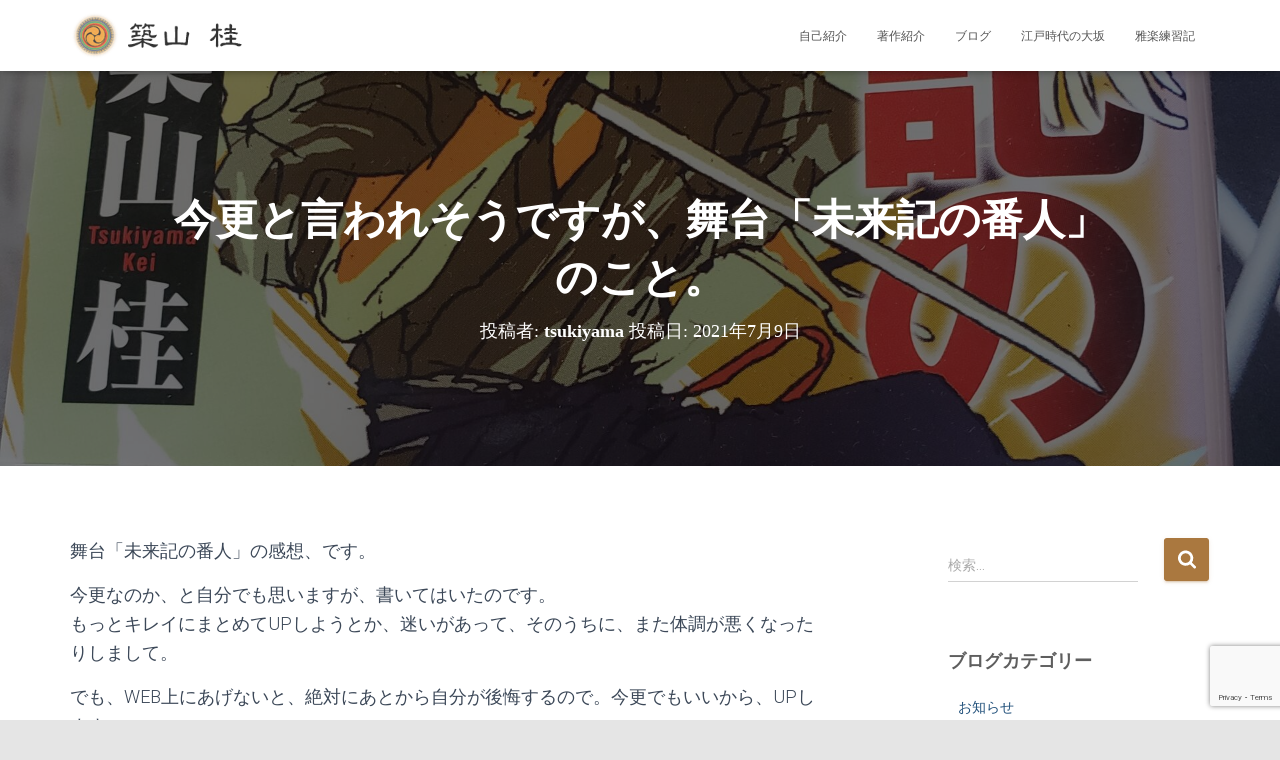

--- FILE ---
content_type: text/html; charset=UTF-8
request_url: https://tsukiyama-kei.jp/2021/07/09/2955/
body_size: 24027
content:
<!DOCTYPE html>
<html dir="ltr" lang="ja" prefix="og: https://ogp.me/ns#">

<head>
	<meta charset='UTF-8'>
	<meta name="viewport" content="width=device-width, initial-scale=1">
	<link rel="profile" href="http://gmpg.org/xfn/11">
		<title>今更と言われそうですが、舞台「未来記の番人」のこと。 | 築山桂オフィシャルサイト</title>

		<!-- All in One SEO 4.9.3 - aioseo.com -->
	<meta name="description" content="舞台「未来記の番人」の感想、です。 今更なのか、と自分でも思いますが、書いてはいたのです。 もっとキレイにまと" />
	<meta name="robots" content="max-snippet:-1, max-image-preview:large, max-video-preview:-1" />
	<meta name="author" content="tsukiyama"/>
	<link rel="canonical" href="https://tsukiyama-kei.jp/2021/07/09/2955/" />
	<meta name="generator" content="All in One SEO (AIOSEO) 4.9.3" />
		<meta property="og:locale" content="ja_JP" />
		<meta property="og:site_name" content="築山桂オフィシャルサイト | つきやま楽所" />
		<meta property="og:type" content="article" />
		<meta property="og:title" content="今更と言われそうですが、舞台「未来記の番人」のこと。 | 築山桂オフィシャルサイト" />
		<meta property="og:description" content="舞台「未来記の番人」の感想、です。 今更なのか、と自分でも思いますが、書いてはいたのです。 もっとキレイにまと" />
		<meta property="og:url" content="https://tsukiyama-kei.jp/2021/07/09/2955/" />
		<meta property="og:image" content="https://tsukiyama-kei.jp/wp-content/uploads/2020/11/logo-1.png" />
		<meta property="og:image:secure_url" content="https://tsukiyama-kei.jp/wp-content/uploads/2020/11/logo-1.png" />
		<meta property="article:published_time" content="2021-07-09T10:38:48+00:00" />
		<meta property="article:modified_time" content="2021-07-09T10:38:48+00:00" />
		<meta name="twitter:card" content="summary" />
		<meta name="twitter:title" content="今更と言われそうですが、舞台「未来記の番人」のこと。 | 築山桂オフィシャルサイト" />
		<meta name="twitter:description" content="舞台「未来記の番人」の感想、です。 今更なのか、と自分でも思いますが、書いてはいたのです。 もっとキレイにまと" />
		<meta name="twitter:image" content="https://tsukiyama-kei.jp/wp-content/uploads/2021/01/20210122_183958-scaled.jpg" />
		<script type="application/ld+json" class="aioseo-schema">
			{"@context":"https:\/\/schema.org","@graph":[{"@type":"Article","@id":"https:\/\/tsukiyama-kei.jp\/2021\/07\/09\/2955\/#article","name":"\u4eca\u66f4\u3068\u8a00\u308f\u308c\u305d\u3046\u3067\u3059\u304c\u3001\u821e\u53f0\u300c\u672a\u6765\u8a18\u306e\u756a\u4eba\u300d\u306e\u3053\u3068\u3002 | \u7bc9\u5c71\u6842\u30aa\u30d5\u30a3\u30b7\u30e3\u30eb\u30b5\u30a4\u30c8","headline":"\u4eca\u66f4\u3068\u8a00\u308f\u308c\u305d\u3046\u3067\u3059\u304c\u3001\u821e\u53f0\u300c\u672a\u6765\u8a18\u306e\u756a\u4eba\u300d\u306e\u3053\u3068\u3002","author":{"@id":"https:\/\/tsukiyama-kei.jp\/author\/jdrx6368\/#author"},"publisher":{"@id":"https:\/\/tsukiyama-kei.jp\/#person"},"image":{"@type":"ImageObject","url":"https:\/\/tsukiyama-kei.jp\/wp-content\/uploads\/2021\/01\/20210122_183958-scaled.jpg","width":1920,"height":2560},"datePublished":"2021-07-09T19:38:48+09:00","dateModified":"2021-07-09T19:38:48+09:00","inLanguage":"ja","mainEntityOfPage":{"@id":"https:\/\/tsukiyama-kei.jp\/2021\/07\/09\/2955\/#webpage"},"isPartOf":{"@id":"https:\/\/tsukiyama-kei.jp\/2021\/07\/09\/2955\/#webpage"},"articleSection":"\u30d6\u30ed\u30b0, \u821e\u53f0\u300c\u672a\u6765\u8a18\u306e\u756a\u4eba\u300d"},{"@type":"BreadcrumbList","@id":"https:\/\/tsukiyama-kei.jp\/2021\/07\/09\/2955\/#breadcrumblist","itemListElement":[{"@type":"ListItem","@id":"https:\/\/tsukiyama-kei.jp#listItem","position":1,"name":"\u30db\u30fc\u30e0","item":"https:\/\/tsukiyama-kei.jp","nextItem":{"@type":"ListItem","@id":"https:\/\/tsukiyama-kei.jp\/category\/blog\/#listItem","name":"\u30d6\u30ed\u30b0"}},{"@type":"ListItem","@id":"https:\/\/tsukiyama-kei.jp\/category\/blog\/#listItem","position":2,"name":"\u30d6\u30ed\u30b0","item":"https:\/\/tsukiyama-kei.jp\/category\/blog\/","nextItem":{"@type":"ListItem","@id":"https:\/\/tsukiyama-kei.jp\/category\/blog\/miraiki\/#listItem","name":"\u821e\u53f0\u300c\u672a\u6765\u8a18\u306e\u756a\u4eba\u300d"},"previousItem":{"@type":"ListItem","@id":"https:\/\/tsukiyama-kei.jp#listItem","name":"\u30db\u30fc\u30e0"}},{"@type":"ListItem","@id":"https:\/\/tsukiyama-kei.jp\/category\/blog\/miraiki\/#listItem","position":3,"name":"\u821e\u53f0\u300c\u672a\u6765\u8a18\u306e\u756a\u4eba\u300d","item":"https:\/\/tsukiyama-kei.jp\/category\/blog\/miraiki\/","nextItem":{"@type":"ListItem","@id":"https:\/\/tsukiyama-kei.jp\/2021\/07\/09\/2955\/#listItem","name":"\u4eca\u66f4\u3068\u8a00\u308f\u308c\u305d\u3046\u3067\u3059\u304c\u3001\u821e\u53f0\u300c\u672a\u6765\u8a18\u306e\u756a\u4eba\u300d\u306e\u3053\u3068\u3002"},"previousItem":{"@type":"ListItem","@id":"https:\/\/tsukiyama-kei.jp\/category\/blog\/#listItem","name":"\u30d6\u30ed\u30b0"}},{"@type":"ListItem","@id":"https:\/\/tsukiyama-kei.jp\/2021\/07\/09\/2955\/#listItem","position":4,"name":"\u4eca\u66f4\u3068\u8a00\u308f\u308c\u305d\u3046\u3067\u3059\u304c\u3001\u821e\u53f0\u300c\u672a\u6765\u8a18\u306e\u756a\u4eba\u300d\u306e\u3053\u3068\u3002","previousItem":{"@type":"ListItem","@id":"https:\/\/tsukiyama-kei.jp\/category\/blog\/miraiki\/#listItem","name":"\u821e\u53f0\u300c\u672a\u6765\u8a18\u306e\u756a\u4eba\u300d"}}]},{"@type":"Person","@id":"https:\/\/tsukiyama-kei.jp\/#person","name":"\u7bc9\u5c71\u6842","image":"https:\/\/tsukiyama-kei.jp\/wp-content\/uploads\/2021\/02\/logo.png"},{"@type":"Person","@id":"https:\/\/tsukiyama-kei.jp\/author\/jdrx6368\/#author","url":"https:\/\/tsukiyama-kei.jp\/author\/jdrx6368\/","name":"tsukiyama","image":{"@type":"ImageObject","@id":"https:\/\/tsukiyama-kei.jp\/2021\/07\/09\/2955\/#authorImage","url":"https:\/\/secure.gravatar.com\/avatar\/ad345eb05d2d9dceb548b330aa831f6958d93929ca18f90838d93e9b4adb0745?s=96&d=mm&r=g","width":96,"height":96,"caption":"tsukiyama"}},{"@type":"WebPage","@id":"https:\/\/tsukiyama-kei.jp\/2021\/07\/09\/2955\/#webpage","url":"https:\/\/tsukiyama-kei.jp\/2021\/07\/09\/2955\/","name":"\u4eca\u66f4\u3068\u8a00\u308f\u308c\u305d\u3046\u3067\u3059\u304c\u3001\u821e\u53f0\u300c\u672a\u6765\u8a18\u306e\u756a\u4eba\u300d\u306e\u3053\u3068\u3002 | \u7bc9\u5c71\u6842\u30aa\u30d5\u30a3\u30b7\u30e3\u30eb\u30b5\u30a4\u30c8","description":"\u821e\u53f0\u300c\u672a\u6765\u8a18\u306e\u756a\u4eba\u300d\u306e\u611f\u60f3\u3001\u3067\u3059\u3002 \u4eca\u66f4\u306a\u306e\u304b\u3001\u3068\u81ea\u5206\u3067\u3082\u601d\u3044\u307e\u3059\u304c\u3001\u66f8\u3044\u3066\u306f\u3044\u305f\u306e\u3067\u3059\u3002 \u3082\u3063\u3068\u30ad\u30ec\u30a4\u306b\u307e\u3068","inLanguage":"ja","isPartOf":{"@id":"https:\/\/tsukiyama-kei.jp\/#website"},"breadcrumb":{"@id":"https:\/\/tsukiyama-kei.jp\/2021\/07\/09\/2955\/#breadcrumblist"},"author":{"@id":"https:\/\/tsukiyama-kei.jp\/author\/jdrx6368\/#author"},"creator":{"@id":"https:\/\/tsukiyama-kei.jp\/author\/jdrx6368\/#author"},"image":{"@type":"ImageObject","url":"https:\/\/tsukiyama-kei.jp\/wp-content\/uploads\/2021\/01\/20210122_183958-scaled.jpg","@id":"https:\/\/tsukiyama-kei.jp\/2021\/07\/09\/2955\/#mainImage","width":1920,"height":2560},"primaryImageOfPage":{"@id":"https:\/\/tsukiyama-kei.jp\/2021\/07\/09\/2955\/#mainImage"},"datePublished":"2021-07-09T19:38:48+09:00","dateModified":"2021-07-09T19:38:48+09:00"},{"@type":"WebSite","@id":"https:\/\/tsukiyama-kei.jp\/#website","url":"https:\/\/tsukiyama-kei.jp\/","name":"\u7bc9\u5c71\u6842\u30aa\u30d5\u30a3\u30b7\u30e3\u30eb\u30b5\u30a4\u30c8","description":"\u3064\u304d\u3084\u307e\u697d\u6240","inLanguage":"ja","publisher":{"@id":"https:\/\/tsukiyama-kei.jp\/#person"}}]}
		</script>
		<!-- All in One SEO -->

<link rel='dns-prefetch' href='//cdn.jsdelivr.net' />
<link rel='dns-prefetch' href='//fonts.googleapis.com' />
<link rel="alternate" type="application/rss+xml" title="築山桂オフィシャルサイト &raquo; フィード" href="https://tsukiyama-kei.jp/feed/" />
<link rel="alternate" type="application/rss+xml" title="築山桂オフィシャルサイト &raquo; コメントフィード" href="https://tsukiyama-kei.jp/comments/feed/" />
<link rel="alternate" title="oEmbed (JSON)" type="application/json+oembed" href="https://tsukiyama-kei.jp/wp-json/oembed/1.0/embed?url=https%3A%2F%2Ftsukiyama-kei.jp%2F2021%2F07%2F09%2F2955%2F" />
<link rel="alternate" title="oEmbed (XML)" type="text/xml+oembed" href="https://tsukiyama-kei.jp/wp-json/oembed/1.0/embed?url=https%3A%2F%2Ftsukiyama-kei.jp%2F2021%2F07%2F09%2F2955%2F&#038;format=xml" />
<style id='wp-img-auto-sizes-contain-inline-css' type='text/css'>
img:is([sizes=auto i],[sizes^="auto," i]){contain-intrinsic-size:3000px 1500px}
/*# sourceURL=wp-img-auto-sizes-contain-inline-css */
</style>
<style id='wp-emoji-styles-inline-css' type='text/css'>

	img.wp-smiley, img.emoji {
		display: inline !important;
		border: none !important;
		box-shadow: none !important;
		height: 1em !important;
		width: 1em !important;
		margin: 0 0.07em !important;
		vertical-align: -0.1em !important;
		background: none !important;
		padding: 0 !important;
	}
/*# sourceURL=wp-emoji-styles-inline-css */
</style>
<style id='wp-block-library-inline-css' type='text/css'>
:root{--wp-block-synced-color:#7a00df;--wp-block-synced-color--rgb:122,0,223;--wp-bound-block-color:var(--wp-block-synced-color);--wp-editor-canvas-background:#ddd;--wp-admin-theme-color:#007cba;--wp-admin-theme-color--rgb:0,124,186;--wp-admin-theme-color-darker-10:#006ba1;--wp-admin-theme-color-darker-10--rgb:0,107,160.5;--wp-admin-theme-color-darker-20:#005a87;--wp-admin-theme-color-darker-20--rgb:0,90,135;--wp-admin-border-width-focus:2px}@media (min-resolution:192dpi){:root{--wp-admin-border-width-focus:1.5px}}.wp-element-button{cursor:pointer}:root .has-very-light-gray-background-color{background-color:#eee}:root .has-very-dark-gray-background-color{background-color:#313131}:root .has-very-light-gray-color{color:#eee}:root .has-very-dark-gray-color{color:#313131}:root .has-vivid-green-cyan-to-vivid-cyan-blue-gradient-background{background:linear-gradient(135deg,#00d084,#0693e3)}:root .has-purple-crush-gradient-background{background:linear-gradient(135deg,#34e2e4,#4721fb 50%,#ab1dfe)}:root .has-hazy-dawn-gradient-background{background:linear-gradient(135deg,#faaca8,#dad0ec)}:root .has-subdued-olive-gradient-background{background:linear-gradient(135deg,#fafae1,#67a671)}:root .has-atomic-cream-gradient-background{background:linear-gradient(135deg,#fdd79a,#004a59)}:root .has-nightshade-gradient-background{background:linear-gradient(135deg,#330968,#31cdcf)}:root .has-midnight-gradient-background{background:linear-gradient(135deg,#020381,#2874fc)}:root{--wp--preset--font-size--normal:16px;--wp--preset--font-size--huge:42px}.has-regular-font-size{font-size:1em}.has-larger-font-size{font-size:2.625em}.has-normal-font-size{font-size:var(--wp--preset--font-size--normal)}.has-huge-font-size{font-size:var(--wp--preset--font-size--huge)}.has-text-align-center{text-align:center}.has-text-align-left{text-align:left}.has-text-align-right{text-align:right}.has-fit-text{white-space:nowrap!important}#end-resizable-editor-section{display:none}.aligncenter{clear:both}.items-justified-left{justify-content:flex-start}.items-justified-center{justify-content:center}.items-justified-right{justify-content:flex-end}.items-justified-space-between{justify-content:space-between}.screen-reader-text{border:0;clip-path:inset(50%);height:1px;margin:-1px;overflow:hidden;padding:0;position:absolute;width:1px;word-wrap:normal!important}.screen-reader-text:focus{background-color:#ddd;clip-path:none;color:#444;display:block;font-size:1em;height:auto;left:5px;line-height:normal;padding:15px 23px 14px;text-decoration:none;top:5px;width:auto;z-index:100000}html :where(.has-border-color){border-style:solid}html :where([style*=border-top-color]){border-top-style:solid}html :where([style*=border-right-color]){border-right-style:solid}html :where([style*=border-bottom-color]){border-bottom-style:solid}html :where([style*=border-left-color]){border-left-style:solid}html :where([style*=border-width]){border-style:solid}html :where([style*=border-top-width]){border-top-style:solid}html :where([style*=border-right-width]){border-right-style:solid}html :where([style*=border-bottom-width]){border-bottom-style:solid}html :where([style*=border-left-width]){border-left-style:solid}html :where(img[class*=wp-image-]){height:auto;max-width:100%}:where(figure){margin:0 0 1em}html :where(.is-position-sticky){--wp-admin--admin-bar--position-offset:var(--wp-admin--admin-bar--height,0px)}@media screen and (max-width:600px){html :where(.is-position-sticky){--wp-admin--admin-bar--position-offset:0px}}

/*# sourceURL=wp-block-library-inline-css */
</style><style id='global-styles-inline-css' type='text/css'>
:root{--wp--preset--aspect-ratio--square: 1;--wp--preset--aspect-ratio--4-3: 4/3;--wp--preset--aspect-ratio--3-4: 3/4;--wp--preset--aspect-ratio--3-2: 3/2;--wp--preset--aspect-ratio--2-3: 2/3;--wp--preset--aspect-ratio--16-9: 16/9;--wp--preset--aspect-ratio--9-16: 9/16;--wp--preset--color--black: #000000;--wp--preset--color--cyan-bluish-gray: #abb8c3;--wp--preset--color--white: #ffffff;--wp--preset--color--pale-pink: #f78da7;--wp--preset--color--vivid-red: #cf2e2e;--wp--preset--color--luminous-vivid-orange: #ff6900;--wp--preset--color--luminous-vivid-amber: #fcb900;--wp--preset--color--light-green-cyan: #7bdcb5;--wp--preset--color--vivid-green-cyan: #00d084;--wp--preset--color--pale-cyan-blue: #8ed1fc;--wp--preset--color--vivid-cyan-blue: #0693e3;--wp--preset--color--vivid-purple: #9b51e0;--wp--preset--color--accent: #aa783f;--wp--preset--color--background-color: #E5E5E5;--wp--preset--color--header-gradient: #a81d84;--wp--preset--gradient--vivid-cyan-blue-to-vivid-purple: linear-gradient(135deg,rgb(6,147,227) 0%,rgb(155,81,224) 100%);--wp--preset--gradient--light-green-cyan-to-vivid-green-cyan: linear-gradient(135deg,rgb(122,220,180) 0%,rgb(0,208,130) 100%);--wp--preset--gradient--luminous-vivid-amber-to-luminous-vivid-orange: linear-gradient(135deg,rgb(252,185,0) 0%,rgb(255,105,0) 100%);--wp--preset--gradient--luminous-vivid-orange-to-vivid-red: linear-gradient(135deg,rgb(255,105,0) 0%,rgb(207,46,46) 100%);--wp--preset--gradient--very-light-gray-to-cyan-bluish-gray: linear-gradient(135deg,rgb(238,238,238) 0%,rgb(169,184,195) 100%);--wp--preset--gradient--cool-to-warm-spectrum: linear-gradient(135deg,rgb(74,234,220) 0%,rgb(151,120,209) 20%,rgb(207,42,186) 40%,rgb(238,44,130) 60%,rgb(251,105,98) 80%,rgb(254,248,76) 100%);--wp--preset--gradient--blush-light-purple: linear-gradient(135deg,rgb(255,206,236) 0%,rgb(152,150,240) 100%);--wp--preset--gradient--blush-bordeaux: linear-gradient(135deg,rgb(254,205,165) 0%,rgb(254,45,45) 50%,rgb(107,0,62) 100%);--wp--preset--gradient--luminous-dusk: linear-gradient(135deg,rgb(255,203,112) 0%,rgb(199,81,192) 50%,rgb(65,88,208) 100%);--wp--preset--gradient--pale-ocean: linear-gradient(135deg,rgb(255,245,203) 0%,rgb(182,227,212) 50%,rgb(51,167,181) 100%);--wp--preset--gradient--electric-grass: linear-gradient(135deg,rgb(202,248,128) 0%,rgb(113,206,126) 100%);--wp--preset--gradient--midnight: linear-gradient(135deg,rgb(2,3,129) 0%,rgb(40,116,252) 100%);--wp--preset--font-size--small: 13px;--wp--preset--font-size--medium: 20px;--wp--preset--font-size--large: 36px;--wp--preset--font-size--x-large: 42px;--wp--preset--spacing--20: 0.44rem;--wp--preset--spacing--30: 0.67rem;--wp--preset--spacing--40: 1rem;--wp--preset--spacing--50: 1.5rem;--wp--preset--spacing--60: 2.25rem;--wp--preset--spacing--70: 3.38rem;--wp--preset--spacing--80: 5.06rem;--wp--preset--shadow--natural: 6px 6px 9px rgba(0, 0, 0, 0.2);--wp--preset--shadow--deep: 12px 12px 50px rgba(0, 0, 0, 0.4);--wp--preset--shadow--sharp: 6px 6px 0px rgba(0, 0, 0, 0.2);--wp--preset--shadow--outlined: 6px 6px 0px -3px rgb(255, 255, 255), 6px 6px rgb(0, 0, 0);--wp--preset--shadow--crisp: 6px 6px 0px rgb(0, 0, 0);}:root :where(.is-layout-flow) > :first-child{margin-block-start: 0;}:root :where(.is-layout-flow) > :last-child{margin-block-end: 0;}:root :where(.is-layout-flow) > *{margin-block-start: 24px;margin-block-end: 0;}:root :where(.is-layout-constrained) > :first-child{margin-block-start: 0;}:root :where(.is-layout-constrained) > :last-child{margin-block-end: 0;}:root :where(.is-layout-constrained) > *{margin-block-start: 24px;margin-block-end: 0;}:root :where(.is-layout-flex){gap: 24px;}:root :where(.is-layout-grid){gap: 24px;}body .is-layout-flex{display: flex;}.is-layout-flex{flex-wrap: wrap;align-items: center;}.is-layout-flex > :is(*, div){margin: 0;}body .is-layout-grid{display: grid;}.is-layout-grid > :is(*, div){margin: 0;}.has-black-color{color: var(--wp--preset--color--black) !important;}.has-cyan-bluish-gray-color{color: var(--wp--preset--color--cyan-bluish-gray) !important;}.has-white-color{color: var(--wp--preset--color--white) !important;}.has-pale-pink-color{color: var(--wp--preset--color--pale-pink) !important;}.has-vivid-red-color{color: var(--wp--preset--color--vivid-red) !important;}.has-luminous-vivid-orange-color{color: var(--wp--preset--color--luminous-vivid-orange) !important;}.has-luminous-vivid-amber-color{color: var(--wp--preset--color--luminous-vivid-amber) !important;}.has-light-green-cyan-color{color: var(--wp--preset--color--light-green-cyan) !important;}.has-vivid-green-cyan-color{color: var(--wp--preset--color--vivid-green-cyan) !important;}.has-pale-cyan-blue-color{color: var(--wp--preset--color--pale-cyan-blue) !important;}.has-vivid-cyan-blue-color{color: var(--wp--preset--color--vivid-cyan-blue) !important;}.has-vivid-purple-color{color: var(--wp--preset--color--vivid-purple) !important;}.has-accent-color{color: var(--wp--preset--color--accent) !important;}.has-background-color-color{color: var(--wp--preset--color--background-color) !important;}.has-header-gradient-color{color: var(--wp--preset--color--header-gradient) !important;}.has-black-background-color{background-color: var(--wp--preset--color--black) !important;}.has-cyan-bluish-gray-background-color{background-color: var(--wp--preset--color--cyan-bluish-gray) !important;}.has-white-background-color{background-color: var(--wp--preset--color--white) !important;}.has-pale-pink-background-color{background-color: var(--wp--preset--color--pale-pink) !important;}.has-vivid-red-background-color{background-color: var(--wp--preset--color--vivid-red) !important;}.has-luminous-vivid-orange-background-color{background-color: var(--wp--preset--color--luminous-vivid-orange) !important;}.has-luminous-vivid-amber-background-color{background-color: var(--wp--preset--color--luminous-vivid-amber) !important;}.has-light-green-cyan-background-color{background-color: var(--wp--preset--color--light-green-cyan) !important;}.has-vivid-green-cyan-background-color{background-color: var(--wp--preset--color--vivid-green-cyan) !important;}.has-pale-cyan-blue-background-color{background-color: var(--wp--preset--color--pale-cyan-blue) !important;}.has-vivid-cyan-blue-background-color{background-color: var(--wp--preset--color--vivid-cyan-blue) !important;}.has-vivid-purple-background-color{background-color: var(--wp--preset--color--vivid-purple) !important;}.has-accent-background-color{background-color: var(--wp--preset--color--accent) !important;}.has-background-color-background-color{background-color: var(--wp--preset--color--background-color) !important;}.has-header-gradient-background-color{background-color: var(--wp--preset--color--header-gradient) !important;}.has-black-border-color{border-color: var(--wp--preset--color--black) !important;}.has-cyan-bluish-gray-border-color{border-color: var(--wp--preset--color--cyan-bluish-gray) !important;}.has-white-border-color{border-color: var(--wp--preset--color--white) !important;}.has-pale-pink-border-color{border-color: var(--wp--preset--color--pale-pink) !important;}.has-vivid-red-border-color{border-color: var(--wp--preset--color--vivid-red) !important;}.has-luminous-vivid-orange-border-color{border-color: var(--wp--preset--color--luminous-vivid-orange) !important;}.has-luminous-vivid-amber-border-color{border-color: var(--wp--preset--color--luminous-vivid-amber) !important;}.has-light-green-cyan-border-color{border-color: var(--wp--preset--color--light-green-cyan) !important;}.has-vivid-green-cyan-border-color{border-color: var(--wp--preset--color--vivid-green-cyan) !important;}.has-pale-cyan-blue-border-color{border-color: var(--wp--preset--color--pale-cyan-blue) !important;}.has-vivid-cyan-blue-border-color{border-color: var(--wp--preset--color--vivid-cyan-blue) !important;}.has-vivid-purple-border-color{border-color: var(--wp--preset--color--vivid-purple) !important;}.has-accent-border-color{border-color: var(--wp--preset--color--accent) !important;}.has-background-color-border-color{border-color: var(--wp--preset--color--background-color) !important;}.has-header-gradient-border-color{border-color: var(--wp--preset--color--header-gradient) !important;}.has-vivid-cyan-blue-to-vivid-purple-gradient-background{background: var(--wp--preset--gradient--vivid-cyan-blue-to-vivid-purple) !important;}.has-light-green-cyan-to-vivid-green-cyan-gradient-background{background: var(--wp--preset--gradient--light-green-cyan-to-vivid-green-cyan) !important;}.has-luminous-vivid-amber-to-luminous-vivid-orange-gradient-background{background: var(--wp--preset--gradient--luminous-vivid-amber-to-luminous-vivid-orange) !important;}.has-luminous-vivid-orange-to-vivid-red-gradient-background{background: var(--wp--preset--gradient--luminous-vivid-orange-to-vivid-red) !important;}.has-very-light-gray-to-cyan-bluish-gray-gradient-background{background: var(--wp--preset--gradient--very-light-gray-to-cyan-bluish-gray) !important;}.has-cool-to-warm-spectrum-gradient-background{background: var(--wp--preset--gradient--cool-to-warm-spectrum) !important;}.has-blush-light-purple-gradient-background{background: var(--wp--preset--gradient--blush-light-purple) !important;}.has-blush-bordeaux-gradient-background{background: var(--wp--preset--gradient--blush-bordeaux) !important;}.has-luminous-dusk-gradient-background{background: var(--wp--preset--gradient--luminous-dusk) !important;}.has-pale-ocean-gradient-background{background: var(--wp--preset--gradient--pale-ocean) !important;}.has-electric-grass-gradient-background{background: var(--wp--preset--gradient--electric-grass) !important;}.has-midnight-gradient-background{background: var(--wp--preset--gradient--midnight) !important;}.has-small-font-size{font-size: var(--wp--preset--font-size--small) !important;}.has-medium-font-size{font-size: var(--wp--preset--font-size--medium) !important;}.has-large-font-size{font-size: var(--wp--preset--font-size--large) !important;}.has-x-large-font-size{font-size: var(--wp--preset--font-size--x-large) !important;}
/*# sourceURL=global-styles-inline-css */
</style>

<style id='classic-theme-styles-inline-css' type='text/css'>
/*! This file is auto-generated */
.wp-block-button__link{color:#fff;background-color:#32373c;border-radius:9999px;box-shadow:none;text-decoration:none;padding:calc(.667em + 2px) calc(1.333em + 2px);font-size:1.125em}.wp-block-file__button{background:#32373c;color:#fff;text-decoration:none}
/*# sourceURL=/wp-includes/css/classic-themes.min.css */
</style>
<link rel='stylesheet' id='contact-form-7-css' href='https://tsukiyama-kei.jp/wp-content/plugins/contact-form-7/includes/css/styles.css?ver=6.1.4' type='text/css' media='all' />
<link rel='stylesheet' id='hestia-clients-bar-css' href='https://tsukiyama-kei.jp/wp-content/plugins/themeisle-companion/obfx_modules/companion-legacy/assets/css/hestia/clients-bar.css?ver=3.0.3' type='text/css' media='all' />
<link rel='stylesheet' id='widgetopts-styles-css' href='https://tsukiyama-kei.jp/wp-content/plugins/widget-options/assets/css/widget-options.css?ver=4.1.3' type='text/css' media='all' />
<link rel='stylesheet' id='bootstrap-css' href='https://tsukiyama-kei.jp/wp-content/themes/hestia/assets/bootstrap/css/bootstrap.min.css?ver=1.0.2' type='text/css' media='all' />
<link rel='stylesheet' id='hestia_child_parent-css' href='https://tsukiyama-kei.jp/wp-content/themes/hestia/style.css?ver=6.9' type='text/css' media='all' />
<link rel='stylesheet' id='hestia-font-sizes-css' href='https://tsukiyama-kei.jp/wp-content/themes/hestia/assets/css/font-sizes.min.css?ver=3.3.3' type='text/css' media='all' />
<link rel='stylesheet' id='hestia_style-css' href='https://tsukiyama-kei.jp/wp-content/themes/hestia-child/style.css?ver=3.3.3' type='text/css' media='all' />
<style id='hestia_style-inline-css' type='text/css'>
.hestia-top-bar,.hestia-top-bar .widget.widget_shopping_cart .cart_list{background-color:#363537}.hestia-top-bar .widget .label-floating input[type=search]:-webkit-autofill{-webkit-box-shadow:inset 0 0 0 9999px #363537}.hestia-top-bar,.hestia-top-bar .widget .label-floating input[type=search],.hestia-top-bar .widget.widget_search form.form-group:before,.hestia-top-bar .widget.widget_product_search form.form-group:before,.hestia-top-bar .widget.widget_shopping_cart:before{color:#fff}.hestia-top-bar .widget .label-floating input[type=search]{-webkit-text-fill-color:#fff !important}.hestia-top-bar div.widget.widget_shopping_cart:before,.hestia-top-bar .widget.widget_product_search form.form-group:before,.hestia-top-bar .widget.widget_search form.form-group:before{background-color:#fff}.hestia-top-bar a,.hestia-top-bar .top-bar-nav li a{color:#fff}.hestia-top-bar ul li a[href*="mailto:"]:before,.hestia-top-bar ul li a[href*="tel:"]:before{background-color:#fff}.hestia-top-bar a:hover,.hestia-top-bar .top-bar-nav li a:hover{color:#eee}.hestia-top-bar ul li:hover a[href*="mailto:"]:before,.hestia-top-bar ul li:hover a[href*="tel:"]:before{background-color:#eee}
footer.footer.footer-black{background:#323437}footer.footer.footer-black.footer-big{color:#fff}footer.footer.footer-black a{color:#fff}footer.footer.footer-black hr{border-color:#5e5e5e}.footer-big p,.widget,.widget code,.widget pre{color:#5e5e5e}
:root{--hestia-primary-color:#aa783f}a,.navbar .dropdown-menu li:hover>a,.navbar .dropdown-menu li:focus>a,.navbar .dropdown-menu li:active>a,.navbar .navbar-nav>li .dropdown-menu li:hover>a,body:not(.home) .navbar-default .navbar-nav>.active:not(.btn)>a,body:not(.home) .navbar-default .navbar-nav>.active:not(.btn)>a:hover,body:not(.home) .navbar-default .navbar-nav>.active:not(.btn)>a:focus,a:hover,.card-blog a.moretag:hover,.card-blog a.more-link:hover,.widget a:hover,.has-text-color.has-accent-color,p.has-text-color a{color:#aa783f}.svg-text-color{fill:#aa783f}.pagination span.current,.pagination span.current:focus,.pagination span.current:hover{border-color:#aa783f}button,button:hover,.woocommerce .track_order button[type="submit"],.woocommerce .track_order button[type="submit"]:hover,div.wpforms-container .wpforms-form button[type=submit].wpforms-submit,div.wpforms-container .wpforms-form button[type=submit].wpforms-submit:hover,input[type="button"],input[type="button"]:hover,input[type="submit"],input[type="submit"]:hover,input#searchsubmit,.pagination span.current,.pagination span.current:focus,.pagination span.current:hover,.btn.btn-primary,.btn.btn-primary:link,.btn.btn-primary:hover,.btn.btn-primary:focus,.btn.btn-primary:active,.btn.btn-primary.active,.btn.btn-primary.active:focus,.btn.btn-primary.active:hover,.btn.btn-primary:active:hover,.btn.btn-primary:active:focus,.btn.btn-primary:active:hover,.hestia-sidebar-open.btn.btn-rose,.hestia-sidebar-close.btn.btn-rose,.hestia-sidebar-open.btn.btn-rose:hover,.hestia-sidebar-close.btn.btn-rose:hover,.hestia-sidebar-open.btn.btn-rose:focus,.hestia-sidebar-close.btn.btn-rose:focus,.label.label-primary,.hestia-work .portfolio-item:nth-child(6n+1) .label,.nav-cart .nav-cart-content .widget .buttons .button,.has-accent-background-color[class*="has-background"]{background-color:#aa783f}@media(max-width:768px){.navbar-default .navbar-nav>li>a:hover,.navbar-default .navbar-nav>li>a:focus,.navbar .navbar-nav .dropdown .dropdown-menu li a:hover,.navbar .navbar-nav .dropdown .dropdown-menu li a:focus,.navbar button.navbar-toggle:hover,.navbar .navbar-nav li:hover>a i{color:#aa783f}}body:not(.woocommerce-page) button:not([class^="fl-"]):not(.hestia-scroll-to-top):not(.navbar-toggle):not(.close),body:not(.woocommerce-page) .button:not([class^="fl-"]):not(hestia-scroll-to-top):not(.navbar-toggle):not(.add_to_cart_button):not(.product_type_grouped):not(.product_type_external),div.wpforms-container .wpforms-form button[type=submit].wpforms-submit,input[type="submit"],input[type="button"],.btn.btn-primary,.widget_product_search button[type="submit"],.hestia-sidebar-open.btn.btn-rose,.hestia-sidebar-close.btn.btn-rose,.everest-forms button[type=submit].everest-forms-submit-button{-webkit-box-shadow:0 2px 2px 0 rgba(170,120,63,0.14),0 3px 1px -2px rgba(170,120,63,0.2),0 1px 5px 0 rgba(170,120,63,0.12);box-shadow:0 2px 2px 0 rgba(170,120,63,0.14),0 3px 1px -2px rgba(170,120,63,0.2),0 1px 5px 0 rgba(170,120,63,0.12)}.card .header-primary,.card .content-primary,.everest-forms button[type=submit].everest-forms-submit-button{background:#aa783f}body:not(.woocommerce-page) .button:not([class^="fl-"]):not(.hestia-scroll-to-top):not(.navbar-toggle):not(.add_to_cart_button):hover,body:not(.woocommerce-page) button:not([class^="fl-"]):not(.hestia-scroll-to-top):not(.navbar-toggle):not(.close):hover,div.wpforms-container .wpforms-form button[type=submit].wpforms-submit:hover,input[type="submit"]:hover,input[type="button"]:hover,input#searchsubmit:hover,.widget_product_search button[type="submit"]:hover,.pagination span.current,.btn.btn-primary:hover,.btn.btn-primary:focus,.btn.btn-primary:active,.btn.btn-primary.active,.btn.btn-primary:active:focus,.btn.btn-primary:active:hover,.hestia-sidebar-open.btn.btn-rose:hover,.hestia-sidebar-close.btn.btn-rose:hover,.pagination span.current:hover,.everest-forms button[type=submit].everest-forms-submit-button:hover,.everest-forms button[type=submit].everest-forms-submit-button:focus,.everest-forms button[type=submit].everest-forms-submit-button:active{-webkit-box-shadow:0 14px 26px -12px rgba(170,120,63,0.42),0 4px 23px 0 rgba(0,0,0,0.12),0 8px 10px -5px rgba(170,120,63,0.2);box-shadow:0 14px 26px -12px rgba(170,120,63,0.42),0 4px 23px 0 rgba(0,0,0,0.12),0 8px 10px -5px rgba(170,120,63,0.2);color:#fff}.form-group.is-focused .form-control{background-image:-webkit-gradient(linear,left top,left bottom,from(#aa783f),to(#aa783f)),-webkit-gradient(linear,left top,left bottom,from(#d2d2d2),to(#d2d2d2));background-image:-webkit-linear-gradient(linear,left top,left bottom,from(#aa783f),to(#aa783f)),-webkit-linear-gradient(linear,left top,left bottom,from(#d2d2d2),to(#d2d2d2));background-image:linear-gradient(linear,left top,left bottom,from(#aa783f),to(#aa783f)),linear-gradient(linear,left top,left bottom,from(#d2d2d2),to(#d2d2d2))}.navbar:not(.navbar-transparent) li:not(.btn):hover>a,.navbar li.on-section:not(.btn)>a,.navbar.full-screen-menu.navbar-transparent li:not(.btn):hover>a,.navbar.full-screen-menu .navbar-toggle:hover,.navbar:not(.navbar-transparent) .nav-cart:hover,.navbar:not(.navbar-transparent) .hestia-toggle-search:hover{color:#aa783f}.header-filter-gradient{background:linear-gradient(45deg,rgba(168,29,132,1) 0,rgb(234,57,111) 100%)}.has-text-color.has-header-gradient-color{color:#a81d84}.has-header-gradient-background-color[class*="has-background"]{background-color:#a81d84}.has-text-color.has-background-color-color{color:#E5E5E5}.has-background-color-background-color[class*="has-background"]{background-color:#E5E5E5}
.btn.btn-primary:not(.colored-button):not(.btn-left):not(.btn-right):not(.btn-just-icon):not(.menu-item),input[type="submit"]:not(.search-submit),body:not(.woocommerce-account) .woocommerce .button.woocommerce-Button,.woocommerce .product button.button,.woocommerce .product button.button.alt,.woocommerce .product #respond input#submit,.woocommerce-cart .blog-post .woocommerce .cart-collaterals .cart_totals .checkout-button,.woocommerce-checkout #payment #place_order,.woocommerce-account.woocommerce-page button.button,.woocommerce .track_order button[type="submit"],.nav-cart .nav-cart-content .widget .buttons .button,.woocommerce a.button.wc-backward,body.woocommerce .wccm-catalog-item a.button,body.woocommerce a.wccm-button.button,form.woocommerce-form-coupon button.button,div.wpforms-container .wpforms-form button[type=submit].wpforms-submit,div.woocommerce a.button.alt,div.woocommerce table.my_account_orders .button,.btn.colored-button,.btn.btn-left,.btn.btn-right,.btn:not(.colored-button):not(.btn-left):not(.btn-right):not(.btn-just-icon):not(.menu-item):not(.hestia-sidebar-open):not(.hestia-sidebar-close){padding-top:15px;padding-bottom:15px;padding-left:33px;padding-right:33px}
:root{--hestia-button-border-radius:3px}.btn.btn-primary:not(.colored-button):not(.btn-left):not(.btn-right):not(.btn-just-icon):not(.menu-item),input[type="submit"]:not(.search-submit),body:not(.woocommerce-account) .woocommerce .button.woocommerce-Button,.woocommerce .product button.button,.woocommerce .product button.button.alt,.woocommerce .product #respond input#submit,.woocommerce-cart .blog-post .woocommerce .cart-collaterals .cart_totals .checkout-button,.woocommerce-checkout #payment #place_order,.woocommerce-account.woocommerce-page button.button,.woocommerce .track_order button[type="submit"],.nav-cart .nav-cart-content .widget .buttons .button,.woocommerce a.button.wc-backward,body.woocommerce .wccm-catalog-item a.button,body.woocommerce a.wccm-button.button,form.woocommerce-form-coupon button.button,div.wpforms-container .wpforms-form button[type=submit].wpforms-submit,div.woocommerce a.button.alt,div.woocommerce table.my_account_orders .button,input[type="submit"].search-submit,.hestia-view-cart-wrapper .added_to_cart.wc-forward,.woocommerce-product-search button,.woocommerce-cart .actions .button,#secondary div[id^=woocommerce_price_filter] .button,.woocommerce div[id^=woocommerce_widget_cart].widget .buttons .button,.searchform input[type=submit],.searchform button,.search-form:not(.media-toolbar-primary) input[type=submit],.search-form:not(.media-toolbar-primary) button,.woocommerce-product-search input[type=submit],.btn.colored-button,.btn.btn-left,.btn.btn-right,.btn:not(.colored-button):not(.btn-left):not(.btn-right):not(.btn-just-icon):not(.menu-item):not(.hestia-sidebar-open):not(.hestia-sidebar-close){border-radius:3px}
h1,h2,h3,h4,h5,h6,.hestia-title,.hestia-title.title-in-content,p.meta-in-content,.info-title,.card-title,.page-header.header-small .hestia-title,.page-header.header-small .title,.widget h5,.hestia-title,.title,.footer-brand,.footer-big h4,.footer-big h5,.media .media-heading,.carousel h1.hestia-title,.carousel h2.title,.carousel span.sub-title,.hestia-about h1,.hestia-about h2,.hestia-about h3,.hestia-about h4,.hestia-about h5{font-family:Georgia,serif}
@media(min-width:769px){.page-header.header-small .hestia-title,.page-header.header-small .title,h1.hestia-title.title-in-content,.main article.section .has-title-font-size{font-size:42px}}@media(min-width:769px){#carousel-hestia-generic .hestia-title{font-size:56px}#carousel-hestia-generic span.sub-title{font-size:17px}#carousel-hestia-generic .btn{font-size:14px}}
@media( min-width:480px){}@media( min-width:768px){}.hestia-scroll-to-top{border-radius :50%;background-color:#999}.hestia-scroll-to-top:hover{background-color:#999}.hestia-scroll-to-top:hover svg,.hestia-scroll-to-top:hover p{color:#fff}.hestia-scroll-to-top svg,.hestia-scroll-to-top p{color:#fff}
/*# sourceURL=hestia_style-inline-css */
</style>
<link rel='stylesheet' id='hestia_fonts-css' href='https://fonts.googleapis.com/css?family=Roboto%3A300%2C400%2C500%2C700%7CRoboto+Slab%3A400%2C700&#038;subset=latin%2Clatin-ext&#038;ver=3.3.3' type='text/css' media='all' />
<script type="text/javascript" src="https://tsukiyama-kei.jp/wp-includes/js/jquery/jquery.min.js?ver=3.7.1" id="jquery-core-js"></script>
<script type="text/javascript" src="https://tsukiyama-kei.jp/wp-includes/js/jquery/jquery-migrate.min.js?ver=3.4.1" id="jquery-migrate-js"></script>
<link rel="https://api.w.org/" href="https://tsukiyama-kei.jp/wp-json/" /><link rel="alternate" title="JSON" type="application/json" href="https://tsukiyama-kei.jp/wp-json/wp/v2/posts/2955" /><link rel="EditURI" type="application/rsd+xml" title="RSD" href="https://tsukiyama-kei.jp/xmlrpc.php?rsd" />
<meta name="generator" content="WordPress 6.9" />
<link rel='shortlink' href='https://tsukiyama-kei.jp/?p=2955' />
<style>
		#category-posts-2-internal ul {padding: 0;}
#category-posts-2-internal .cat-post-item img {max-width: initial; max-height: initial; margin: initial;}
#category-posts-2-internal .cat-post-author {margin-bottom: 0;}
#category-posts-2-internal .cat-post-thumbnail {margin: 5px 10px 5px 0;}
#category-posts-2-internal .cat-post-item:before {content: ""; clear: both;}
#category-posts-2-internal .cat-post-excerpt-more {display: inline-block;}
#category-posts-2-internal .cat-post-item {list-style: none; margin: 3px 0 10px; padding: 3px 0;}
#category-posts-2-internal .cat-post-current .cat-post-title {font-weight: bold; text-transform: uppercase;}
#category-posts-2-internal [class*=cat-post-tax] {font-size: 0.85em;}
#category-posts-2-internal [class*=cat-post-tax] * {display:inline-block;}
#category-posts-2-internal .cat-post-item:after {content: ""; display: table;	clear: both;}
#category-posts-2-internal .cat-post-item .cat-post-title {overflow: hidden;text-overflow: ellipsis;white-space: initial;display: -webkit-box;-webkit-line-clamp: 2;-webkit-box-orient: vertical;padding-bottom: 0 !important;}
#category-posts-2-internal .cat-post-item:after {content: ""; display: table;	clear: both;}
#category-posts-2-internal .cat-post-thumbnail {display:block; float:left; margin:5px 10px 5px 0;}
#category-posts-2-internal .cat-post-crop {overflow:hidden;display:block;}
#category-posts-2-internal p {margin:5px 0 0 0}
#category-posts-2-internal li > div {margin:5px 0 0 0; clear:both;}
#category-posts-2-internal .dashicons {vertical-align:middle;}
#category-posts-3-internal ul {padding: 0;}
#category-posts-3-internal .cat-post-item img {max-width: initial; max-height: initial; margin: initial;}
#category-posts-3-internal .cat-post-author {margin-bottom: 0;}
#category-posts-3-internal .cat-post-thumbnail {margin: 5px 10px 5px 0;}
#category-posts-3-internal .cat-post-item:before {content: ""; clear: both;}
#category-posts-3-internal .cat-post-excerpt-more {display: inline-block;}
#category-posts-3-internal .cat-post-item {list-style: none; margin: 3px 0 10px; padding: 3px 0;}
#category-posts-3-internal .cat-post-current .cat-post-title {font-weight: bold; text-transform: uppercase;}
#category-posts-3-internal [class*=cat-post-tax] {font-size: 0.85em;}
#category-posts-3-internal [class*=cat-post-tax] * {display:inline-block;}
#category-posts-3-internal .cat-post-item:after {content: ""; display: table;	clear: both;}
#category-posts-3-internal .cat-post-item .cat-post-title {overflow: hidden;text-overflow: ellipsis;white-space: initial;display: -webkit-box;-webkit-line-clamp: 2;-webkit-box-orient: vertical;padding-bottom: 0 !important;}
#category-posts-3-internal .cat-post-item:after {content: ""; display: table;	clear: both;}
#category-posts-3-internal .cat-post-thumbnail {display:block; float:left; margin:5px 10px 5px 0;}
#category-posts-3-internal .cat-post-crop {overflow:hidden;display:block;}
#category-posts-3-internal p {margin:5px 0 0 0}
#category-posts-3-internal li > div {margin:5px 0 0 0; clear:both;}
#category-posts-3-internal .dashicons {vertical-align:middle;}
#category-posts-3-internal .cat-post-thumbnail .cat-post-crop img {height: 150px;}
#category-posts-3-internal .cat-post-thumbnail .cat-post-crop img {width: 150px;}
#category-posts-3-internal .cat-post-thumbnail .cat-post-crop img {object-fit: cover; max-width: 100%; display: block;}
#category-posts-3-internal .cat-post-thumbnail .cat-post-crop-not-supported img {width: 100%;}
#category-posts-3-internal .cat-post-thumbnail {max-width:100%;}
#category-posts-3-internal .cat-post-item img {margin: initial;}
</style>
		<!-- Enter your scripts here --><link rel="icon" href="https://tsukiyama-kei.jp/wp-content/uploads/2020/11/cropped-icon-32x32.png" sizes="32x32" />
<link rel="icon" href="https://tsukiyama-kei.jp/wp-content/uploads/2020/11/cropped-icon-192x192.png" sizes="192x192" />
<link rel="apple-touch-icon" href="https://tsukiyama-kei.jp/wp-content/uploads/2020/11/cropped-icon-180x180.png" />
<meta name="msapplication-TileImage" content="https://tsukiyama-kei.jp/wp-content/uploads/2020/11/cropped-icon-270x270.png" />
		<style type="text/css" id="wp-custom-css">
			.edo {
	color : #734e30;
	background-color: #e8dfd9;
	margin-top : 30px ;
	padding-left : 30px ;
}

h3 {
	margin-top : 30px ;
	padding-left : 20px ;
	border-bottom-width: 1px;
	border-bottom-style: solid;
	border-bottom-color: #d1c0b5;
}

.hestia-bottom-footer-content {display:none!important;}		</style>
			<!-- Global site tag (gtag.js) - Google Analytics -->
<script async src="https://www.googletagmanager.com/gtag/js?id=UA-4645448-22"></script>
<script>
  window.dataLayer = window.dataLayer || [];
  function gtag(){dataLayer.push(arguments);}
  gtag('js', new Date());

  gtag('config', 'UA-4645448-22');
</script>

</head>

<body class="wp-singular post-template-default single single-post postid-2955 single-format-standard wp-custom-logo wp-theme-hestia wp-child-theme-hestia-child blog-post header-layout-default">
		<div class="wrapper post-2955 post type-post status-publish format-standard has-post-thumbnail hentry category-blog category-miraiki default ">
		<header class="header ">
			<div style="display: none"></div>		<nav class="navbar navbar-default  hestia_left navbar-not-transparent navbar-fixed-top">
						<div class="container">
						<div class="navbar-header">
			<div class="title-logo-wrapper">
				<a class="navbar-brand" href="https://tsukiyama-kei.jp/"
						title="築山桂オフィシャルサイト">
					<img  src="https://tsukiyama-kei.jp/wp-content/uploads/2020/11/logo-1.png" alt="築山桂オフィシャルサイト" width="250" height="70"></a>
			</div>
								<div class="navbar-toggle-wrapper">
						<button type="button" class="navbar-toggle" data-toggle="collapse" data-target="#main-navigation">
								<span class="icon-bar"></span><span class="icon-bar"></span><span class="icon-bar"></span>				<span class="sr-only">ナビゲーションを切り替え</span>
			</button>
					</div>
				</div>
		<div id="main-navigation" class="collapse navbar-collapse"><ul id="menu-%e3%83%a1%e3%82%a4%e3%83%b3%e3%83%a1%e3%83%8b%e3%83%a5%e3%83%bc" class="nav navbar-nav"><li id="menu-item-38" class="menu-item menu-item-type-post_type menu-item-object-page menu-item-38"><a title="自己紹介" href="https://tsukiyama-kei.jp/profile/">自己紹介</a></li>
<li id="menu-item-43" class="menu-item menu-item-type-taxonomy menu-item-object-category menu-item-43"><a title="著作紹介" href="https://tsukiyama-kei.jp/category/book/">著作紹介</a></li>
<li id="menu-item-196" class="menu-item menu-item-type-taxonomy menu-item-object-category current-post-ancestor current-menu-parent current-post-parent menu-item-196"><a title="ブログ" href="https://tsukiyama-kei.jp/category/blog/">ブログ</a></li>
<li id="menu-item-452" class="menu-item menu-item-type-post_type menu-item-object-page menu-item-452"><a title="江戸時代の大坂" href="https://tsukiyama-kei.jp/edoosaka/">江戸時代の大坂</a></li>
<li id="menu-item-369" class="menu-item menu-item-type-post_type menu-item-object-page menu-item-369"><a title="雅楽練習記" href="https://tsukiyama-kei.jp/gagaku/">雅楽練習記</a></li>
</ul></div>			</div>
					</nav>
				</header>
<div id="primary" class=" page-header header-small" data-parallax="active" ><div class="container"><div class="row"><div class="col-md-10 col-md-offset-1 text-center"><h1 class="hestia-title entry-title">今更と言われそうですが、舞台「未来記の番人」のこと。</h1><h4 class="author">投稿者: <a href="https://tsukiyama-kei.jp/author/jdrx6368/" class="vcard author"><strong class="fn">tsukiyama</strong></a> 投稿日: <time class="entry-date published" datetime="2021-07-09T19:38:48+09:00" content="2021-07-09">2021年7月9日</time></h4></div></div></div><div class="header-filter" style="background-image: url(https://tsukiyama-kei.jp/wp-content/uploads/2021/01/20210122_183958-scaled.jpg);"></div></div>
<div class="main ">
	<div class="blog-post blog-post-wrapper">
		<div class="container">
			<article id="post-2955" class="section section-text">
	<div class="row">
				<div class="col-md-8 single-post-container" data-layout="sidebar-right">

			<div class="single-post-wrap entry-content"><p>舞台「未来記の番人」の感想、です。</p>
<p>今更なのか、と自分でも思いますが、書いてはいたのです。<br />
もっとキレイにまとめてUPしようとか、迷いがあって、そのうちに、また体調が悪くなったりしまして。</p>
<p>でも、WEB上にあげないと、絶対にあとから自分が後悔するので。今更でもいいから、UPします。</p>
<p>その前に、感想と関係ないのでちょっと迷ったのですが、コロナ禍、同じような思いをしているひとに伝えたいことでもあるので、まず、書きます。</p>
<p>私、コロナ始まってから、老親の介護に他世帯の人の手を借りるわけにはいかない、高齢の親への感染をふせぐために、人と接触しない仕事をしている私が一人でなんとかしよう、コロナがおさまればまわりに助けてもらえばいい、と思い込み、ワンオペ介護をし続けて、結局、介護鬱で倒れました（「未来記の番人」おわるまではなんとか意地で踏みとどまった。ツラい日々の希望でした）。</p>
<p>同じように、コロナ時代にワンオペ介護、ワンオペ育児などで追い詰められている方。どうか、どうか、外に助けを求めてくださいね。倒れてからじゃ遅い。「コロナで助けに行けないほうもつらいんだ」とか思わなくていいから、今の時代、遠隔で助ける方法、いくらでもあるから、積極的に要求して助けてもらうべき。今、後悔してます、強く強く。</p>
<p>今は、外部の介護の手に入ってもらい（その手配をするのもまた大変で、これは別居の家族がととのえてくれた。こういう具体的な手続きが一つ一つ本当に大変なんですよね……）、私も治療やカウンセリング受けつつ仕事してます。<br />
新作も書いているし、「克次」新装版のゲラも進めています。</p>
<p>「未来記」感想も、やっぱりUPしなきゃと、思いました。</p>
<p>なので、書きます。</p>
<p>あ、そういえば、YouTubeに公式の舞台の動画出てますよね。英訳のタイトルについて意見を求められたりしたやつですね。見るとしみじみかっこいい。</p>
<p>さて、感想です。</p>
<p>まず、千里丸と士郎左のこと。</p>
<p>千里丸。戸塚祥太さんの千里丸は、私が書いた千里丸より明るくて、こじらせ方の方向が違っていて、士郎に対しても、「おれはお前を友だと思ってるんだ！」と素直に告げていて、「コミュニケーションしようぜ！」と精一杯に近づこうとしていて。自分の生き方を変えようと思ったときにだって、「一緒にやらないか」と語りかける。それだけに、「こういう千里丸でも、士郎左と別れない未来がつかめない」ということが悲しくて、どうしてお前らそうなるんだ、なんでわかりあえないんだ、なんでわかりあえたと思ったら死ぬんだ、と、なんども、なんども、見るたびに、思っていました。</p>
<p>士郎左は、千里丸より、私の書いた士郎左に近い気がします。自分に異能があればこうしただろう、ということから、千里丸が逃げている（ように見える）、それが理解できないし、したくない。桜をなくしたことが、その苦しみをより大きくしている。舞台の士郎左は特に、目の前で桜をなくしているので、よりいっそうつらいのだろうなと。桜が斬られたとき、とっさに桜を抱き上げる仲間に対して、士郎は、桜を斬った奴を斬りにいく。それが、松田さんの士郎左（動線の関係で必然の動きだったとしても）。そして、なおも、千里丸を助けるという使命を忘れなかったけれど、たぶん、そのことにあとからものすごく苦しんだ、そういう士郎左。「恥とは思わんのか！」の叫びが、とてもとても重い。重すぎて、そのセリフ私が書いたんだっけと思って、自作チェックし直してしまったくらい重い。そして、最後は、千里丸を守って死ぬ。</p>
<p>千里丸も士郎左も、確かに私の作ったキャラクターなんだけれど、演じるお二方に命を吹き込まれることで新たな可能性を持つことになった男たちで、だけど、やはり同じところにたどりつく。原作者としては、そりゃあ同じところにたどりついてもらわないと納得できなかっただろうとは思うのだけれど、別の未来を見せてくれたって良かったじゃないかとも思ってしまう、そんな不思議な二人でした。</p>
<p>……禁じ手なんですが、脳内で、戸塚さんの千里丸が島原に行ったら松田さんの士郎が待ってたりして、お前死んだんじゃなかったのかって言うような、そういうルートを、どうしたら可能かなって、思ってしまいますね。しつこくね。だって、舞台のオープニングで、幼なじみの二人が里で手合わせをしているようなシーンで、あの士郎左が笑うんですよね。屈託なく笑う。そんな二人を、また見たいじゃないですか。千里丸の「はやく言えよ」がなあ。ホントにはやく言ってほしかったんだろうなと。柿のことだけじゃなくて、いろんなこと、はやく言えよ、と。だったらもっとわかりあえたんじゃないかと。だけど、士郎がいえなかった気持ちも、あのときの千里丸にはわかっていて。その切ない「はやく言えよ」がなあああ。</p>
<p>死なないでほしかった。<br />
もう、それにつきる。</p>
<p>士郎の刀なんですが。私、千里丸が「この刀は士郎の魂だから」島原へ持っていく、というのは、士郎の魂に島原をもう一度見せる、ということであって、島原に置いていくつもりだとは解釈していなかったのですが、一緒に見たひとの意見をきくと、置いていく解釈のひとが多いような。そうなのかな。それもいいけど、今後も持っていてほしい派です。置いていくとは明言してないし、こっちの解釈もありで！</p>
<p>二人のシーンは、どれも好きで、重くて、つらくて、素敵で、どこがどう好きって一つずつ言えないくらいで。結局、全部になるから。</p>
<p>私の作ったキャラをなぞるように演じるのではなく、新しい可能性の存在を見せてくれてありがとう、というのが、舞台版の二人への、原作者としての気持ちです。そのことによって、私自身、自分の小説と新たな気持ちで向かい合うことができました。</p>
<p>私のキャラそのままではなかったけれど、「そのキャラ解釈は私の思いとは違うなあ」と感じることもなかった、舞台版の二人。</p>
<p>私は大好きでした。</p>
<p>ひとまず、ここまで。<br />
お二方以外の感想も、続けて、UPしたいです。</p>
</div>
		<div class="section section-blog-info">
			<div class="row">
									<div class="col-md-6">
													<div class="entry-categories">カテゴリー:								<span class="label label-primary"><a href="https://tsukiyama-kei.jp/category/blog/">ブログ</a></span><span class="label label-primary"><a href="https://tsukiyama-kei.jp/category/blog/miraiki/">舞台「未来記の番人」</a></span>							</div>
																	</div>
					
        <div class="col-md-6">
            <div class="entry-social">
                <a target="_blank" rel="tooltip"
                   data-original-title="Facebook でシェア"
                   class="btn btn-just-icon btn-round btn-facebook"
                   href="https://www.facebook.com/sharer.php?u=https://tsukiyama-kei.jp/2021/07/09/2955/">
                   <svg xmlns="http://www.w3.org/2000/svg" viewBox="0 0 320 512" width="20" height="17"><path fill="currentColor" d="M279.14 288l14.22-92.66h-88.91v-60.13c0-25.35 12.42-50.06 52.24-50.06h40.42V6.26S260.43 0 225.36 0c-73.22 0-121.08 44.38-121.08 124.72v70.62H22.89V288h81.39v224h100.17V288z"></path></svg>
                </a>
                
                <a target="_blank" rel="tooltip"
                   data-original-title="X で共有"
                   class="btn btn-just-icon btn-round btn-twitter"
                   href="https://x.com/share?url=https://tsukiyama-kei.jp/2021/07/09/2955/&#038;text=%E4%BB%8A%E6%9B%B4%E3%81%A8%E8%A8%80%E3%82%8F%E3%82%8C%E3%81%9D%E3%81%86%E3%81%A7%E3%81%99%E3%81%8C%E3%80%81%E8%88%9E%E5%8F%B0%E3%80%8C%E6%9C%AA%E6%9D%A5%E8%A8%98%E3%81%AE%E7%95%AA%E4%BA%BA%E3%80%8D%E3%81%AE%E3%81%93%E3%81%A8%E3%80%82">
                   <svg width="20" height="17" viewBox="0 0 1200 1227" fill="none" xmlns="http://www.w3.org/2000/svg">
                   <path d="M714.163 519.284L1160.89 0H1055.03L667.137 450.887L357.328 0H0L468.492 681.821L0 1226.37H105.866L515.491 750.218L842.672 1226.37H1200L714.137 519.284H714.163ZM569.165 687.828L521.697 619.934L144.011 79.6944H306.615L611.412 515.685L658.88 583.579L1055.08 1150.3H892.476L569.165 687.854V687.828Z" fill="#FFFFFF"/>
                   </svg>

                </a>
                
                <a rel="tooltip"
                   data-original-title=" メールで共有"
                   class="btn btn-just-icon btn-round"
                   href="mailto:?subject=今更と言われそうですが、舞台「未来記の番人」のこと。&#038;body=https://tsukiyama-kei.jp/2021/07/09/2955/">
                    <svg xmlns="http://www.w3.org/2000/svg" viewBox="0 0 512 512" width="20" height="17"><path fill="currentColor" d="M502.3 190.8c3.9-3.1 9.7-.2 9.7 4.7V400c0 26.5-21.5 48-48 48H48c-26.5 0-48-21.5-48-48V195.6c0-5 5.7-7.8 9.7-4.7 22.4 17.4 52.1 39.5 154.1 113.6 21.1 15.4 56.7 47.8 92.2 47.6 35.7.3 72-32.8 92.3-47.6 102-74.1 131.6-96.3 154-113.7zM256 320c23.2.4 56.6-29.2 73.4-41.4 132.7-96.3 142.8-104.7 173.4-128.7 5.8-4.5 9.2-11.5 9.2-18.9v-19c0-26.5-21.5-48-48-48H48C21.5 64 0 85.5 0 112v19c0 7.4 3.4 14.3 9.2 18.9 30.6 23.9 40.7 32.4 173.4 128.7 16.8 12.2 50.2 41.8 73.4 41.4z"></path></svg>
               </a>
            </div>
		</div>							</div>
			<hr>
					</div>
		</div>	<div class="col-md-3 blog-sidebar-wrapper col-md-offset-1">
		<aside id="secondary" class="blog-sidebar" role="complementary">
						<div id="search-2" class="widget widget_search"><form role="search" method="get" class="search-form" action="https://tsukiyama-kei.jp/">
				<label>
					<span class="screen-reader-text">検索:</span>
					<input type="search" class="search-field" placeholder="検索&hellip;" value="" name="s" />
				</label>
				<input type="submit" class="search-submit" value="検索" />
			</form></div><div id="nav_menu-3" class="widget widget_nav_menu"><h5>ブログカテゴリー</h5><div class="menu-blog-container"><ul id="menu-blog" class="menu"><li id="menu-item-198" class="menu-item menu-item-type-taxonomy menu-item-object-category menu-item-198"><a href="https://tsukiyama-kei.jp/category/blog/news/">お知らせ</a></li>
<li id="menu-item-199" class="menu-item menu-item-type-taxonomy menu-item-object-category menu-item-199"><a href="https://tsukiyama-kei.jp/category/blog/information/">新刊情報</a></li>
<li id="menu-item-201" class="menu-item menu-item-type-taxonomy menu-item-object-category menu-item-201"><a href="https://tsukiyama-kei.jp/category/blog/report/">近況</a></li>
<li id="menu-item-2758" class="menu-item menu-item-type-taxonomy menu-item-object-category current-post-ancestor current-menu-parent current-post-parent menu-item-2758"><a href="https://tsukiyama-kei.jp/category/blog/miraiki/">舞台「未来記の番人」</a></li>
<li id="menu-item-200" class="menu-item menu-item-type-taxonomy menu-item-object-category menu-item-200"><a href="https://tsukiyama-kei.jp/category/blog/ran/">舞台「蘭 緒方洪庵・浪華の事件帳」</a></li>
<li id="menu-item-197" class="menu-item menu-item-type-taxonomy menu-item-object-category menu-item-197"><a href="https://tsukiyama-kei.jp/category/blog/nhk/">NHK土曜時代劇「浪花の華」</a></li>
</ul></div></div>					</aside><!-- .sidebar .widget-area -->
	</div>
			</div>
</article>

		</div>
	</div>
</div>

			<div class="section related-posts">
				<div class="container">
					<div class="row">
						<div class="col-md-12">
							<h2 class="hestia-title text-center">関連投稿</h2>
							<div class="row">
																	<div class="col-md-4">
										<div class="card card-blog">
																							<div class="card-image">
													<a href="https://tsukiyama-kei.jp/2021/11/29/2995/" title="新刊「彼方からのジュエリーナイト！」発売中です！">
														<img width="360" height="240" src="https://tsukiyama-kei.jp/wp-content/uploads/2021/11/20211129_182438-360x240.jpg" class="attachment-hestia-blog size-hestia-blog wp-post-image" alt="" decoding="async" loading="lazy" />													</a>
												</div>
																						<div class="content">
												<span class="category text-info"><a href="https://tsukiyama-kei.jp/category/blog/" title="ブログ の投稿をすべて表示" >ブログ</a> </span>
												<h4 class="card-title">
													<a class="blog-item-title-link" href="https://tsukiyama-kei.jp/2021/11/29/2995/" title="新刊「彼方からのジュエリーナイト！」発売中です！" rel="bookmark">
														新刊「彼方からのジュエリーナイト！」発売中です！													</a>
												</h4>
												<p class="card-description">ご無沙汰しております。 突然ですが、新刊発売になりました！ 小学舘ジュ<a class="moretag" href="https://tsukiyama-kei.jp/2021/11/29/2995/"> 続きを読む</a></p>
											</div>
										</div>
									</div>
																	<div class="col-md-4">
										<div class="card card-blog">
																							<div class="card-image">
													<a href="https://tsukiyama-kei.jp/2021/08/03/2965/" title="今更と言われそうな舞台「未来記の番人」感想その二">
														<img width="360" height="240" src="https://tsukiyama-kei.jp/wp-content/uploads/2021/01/20210122_183958-360x240.jpg" class="attachment-hestia-blog size-hestia-blog wp-post-image" alt="" decoding="async" loading="lazy" />													</a>
												</div>
																						<div class="content">
												<span class="category text-info"><a href="https://tsukiyama-kei.jp/category/blog/" title="ブログ の投稿をすべて表示" >ブログ</a> </span>
												<h4 class="card-title">
													<a class="blog-item-title-link" href="https://tsukiyama-kei.jp/2021/08/03/2965/" title="今更と言われそうな舞台「未来記の番人」感想その二" rel="bookmark">
														今更と言われそうな舞台「未来記の番人」感想その二													</a>
												</h4>
												<p class="card-description">舞台「未来記の番人」感想。 今更と言われそうでも書きます！ 続いては、<a class="moretag" href="https://tsukiyama-kei.jp/2021/08/03/2965/"> 続きを読む</a></p>
											</div>
										</div>
									</div>
																	<div class="col-md-4">
										<div class="card card-blog">
																							<div class="card-image">
													<a href="https://tsukiyama-kei.jp/2021/04/28/2937/" title="舞台「未来記の番人」ふりかえり。">
														<img width="360" height="240" src="https://tsukiyama-kei.jp/wp-content/uploads/2021/04/20210402_182051-360x240.jpg" class="attachment-hestia-blog size-hestia-blog wp-post-image" alt="" decoding="async" loading="lazy" />													</a>
												</div>
																						<div class="content">
												<span class="category text-info"><a href="https://tsukiyama-kei.jp/category/blog/" title="ブログ の投稿をすべて表示" >ブログ</a> </span>
												<h4 class="card-title">
													<a class="blog-item-title-link" href="https://tsukiyama-kei.jp/2021/04/28/2937/" title="舞台「未来記の番人」ふりかえり。" rel="bookmark">
														舞台「未来記の番人」ふりかえり。													</a>
												</h4>
												<p class="card-description">舞台「未来記の番人」が終わって、もう二週間以上たつなんて、なんだか信じ<a class="moretag" href="https://tsukiyama-kei.jp/2021/04/28/2937/"> 続きを読む</a></p>
											</div>
										</div>
									</div>
																							</div>
						</div>
					</div>
				</div>
			</div>
							<footer class="footer footer-black footer-big">
						<div class="container">
								
		<div class="content">
			<div class="row">
				<div class="col-md-4"><div id="category-posts-2" class="widget cat-post-widget"><h5>新着情報</h5><ul id="category-posts-2-internal" class="category-posts-internal">
<li class='cat-post-item'><div><a class="cat-post-title" href="https://tsukiyama-kei.jp/2021/11/29/2995/" rel="bookmark">新刊「彼方からのジュエリーナイト！」発売中です！</a></div></li><li class='cat-post-item'><div><a class="cat-post-title" href="https://tsukiyama-kei.jp/2021/08/03/2965/" rel="bookmark">今更と言われそうな舞台「未来記の番人」感想その二</a></div></li><li class='cat-post-item cat-post-current'><div><a class="cat-post-title" href="https://tsukiyama-kei.jp/2021/07/09/2955/" rel="bookmark">今更と言われそうですが、舞台「未来記の番人」のこと。</a></div></li><li class='cat-post-item'><div><a class="cat-post-title" href="https://tsukiyama-kei.jp/2021/04/28/2937/" rel="bookmark">舞台「未来記の番人」ふりかえり。</a></div></li><li class='cat-post-item'><div><a class="cat-post-title" href="https://tsukiyama-kei.jp/2021/04/12/2929/" rel="bookmark">舞台「未来記の番人」大千穐楽！</a></div></li></ul>
</div></div><div class="col-md-4"><div id="category-posts-3" class="widget cat-post-widget"><h5>新刊情報</h5><ul id="category-posts-3-internal" class="category-posts-internal">
<li class='cat-post-item'><div><a class="cat-post-title" href="https://tsukiyama-kei.jp/2021/11/30/3002/" rel="bookmark">彼方からのジュエリーナイト！</a></div><div>
<a class="cat-post-thumbnail cat-post-none" href="https://tsukiyama-kei.jp/2021/11/30/3002/" title="彼方からのジュエリーナイト！"><span class="cat-post-crop cat-post-format cat-post-format-standard"><img width="150" height="150" src="https://tsukiyama-kei.jp/wp-content/uploads/2021/11/jueri-150x150.jpeg" class="attachment-thumbnail size-thumbnail wp-post-image" alt="" data-cat-posts-width="150" data-cat-posts-height="150" loading="lazy" /></span></a></div></li><li class='cat-post-item'><div><a class="cat-post-title" href="https://tsukiyama-kei.jp/2020/11/12/168/" rel="bookmark">家請人克次事件帖　冬の舟影</a></div><div>
<a class="cat-post-thumbnail cat-post-none" href="https://tsukiyama-kei.jp/2020/11/12/168/" title="家請人克次事件帖　冬の舟影"><span class="cat-post-crop cat-post-format cat-post-format-standard"><img width="150" height="150" src="https://tsukiyama-kei.jp/wp-content/uploads/2020/11/44-150x150.jpg" class="attachment-thumbnail size-thumbnail wp-post-image" alt="" data-cat-posts-width="150" data-cat-posts-height="150" loading="lazy" /></span></a></div></li><li class='cat-post-item'><div><a class="cat-post-title" href="https://tsukiyama-kei.jp/2020/11/12/165/" rel="bookmark">眠れる名刀　左近・浪華の事件帳</a></div><div>
<a class="cat-post-thumbnail cat-post-none" href="https://tsukiyama-kei.jp/2020/11/12/165/" title="眠れる名刀　左近・浪華の事件帳"><span class="cat-post-crop cat-post-format cat-post-format-standard"><img width="150" height="150" src="https://tsukiyama-kei.jp/wp-content/uploads/2020/11/43-150x150.jpg" class="attachment-thumbnail size-thumbnail wp-post-image" alt="" data-cat-posts-width="150" data-cat-posts-height="150" loading="lazy" /></span></a></div></li></ul>
</div></div><div class="col-md-4"><div id="archives-2" class="widget widget_archive"><h5>アーカイブ</h5>		<label class="screen-reader-text" for="archives-dropdown-2">アーカイブ</label>
		<select id="archives-dropdown-2" name="archive-dropdown">
			
			<option value="">月を選択</option>
				<option value='https://tsukiyama-kei.jp/2021/11/'> 2021年11月 </option>
	<option value='https://tsukiyama-kei.jp/2021/08/'> 2021年8月 </option>
	<option value='https://tsukiyama-kei.jp/2021/07/'> 2021年7月 </option>
	<option value='https://tsukiyama-kei.jp/2021/04/'> 2021年4月 </option>
	<option value='https://tsukiyama-kei.jp/2021/03/'> 2021年3月 </option>
	<option value='https://tsukiyama-kei.jp/2021/02/'> 2021年2月 </option>
	<option value='https://tsukiyama-kei.jp/2021/01/'> 2021年1月 </option>
	<option value='https://tsukiyama-kei.jp/2020/12/'> 2020年12月 </option>
	<option value='https://tsukiyama-kei.jp/2020/11/'> 2020年11月 </option>
	<option value='https://tsukiyama-kei.jp/2020/08/'> 2020年8月 </option>
	<option value='https://tsukiyama-kei.jp/2020/03/'> 2020年3月 </option>
	<option value='https://tsukiyama-kei.jp/2020/01/'> 2020年1月 </option>
	<option value='https://tsukiyama-kei.jp/2019/12/'> 2019年12月 </option>
	<option value='https://tsukiyama-kei.jp/2019/09/'> 2019年9月 </option>
	<option value='https://tsukiyama-kei.jp/2019/08/'> 2019年8月 </option>
	<option value='https://tsukiyama-kei.jp/2019/07/'> 2019年7月 </option>
	<option value='https://tsukiyama-kei.jp/2019/06/'> 2019年6月 </option>
	<option value='https://tsukiyama-kei.jp/2019/03/'> 2019年3月 </option>
	<option value='https://tsukiyama-kei.jp/2019/02/'> 2019年2月 </option>
	<option value='https://tsukiyama-kei.jp/2018/12/'> 2018年12月 </option>
	<option value='https://tsukiyama-kei.jp/2018/11/'> 2018年11月 </option>
	<option value='https://tsukiyama-kei.jp/2018/09/'> 2018年9月 </option>
	<option value='https://tsukiyama-kei.jp/2018/08/'> 2018年8月 </option>
	<option value='https://tsukiyama-kei.jp/2018/07/'> 2018年7月 </option>
	<option value='https://tsukiyama-kei.jp/2018/06/'> 2018年6月 </option>
	<option value='https://tsukiyama-kei.jp/2018/05/'> 2018年5月 </option>
	<option value='https://tsukiyama-kei.jp/2018/04/'> 2018年4月 </option>
	<option value='https://tsukiyama-kei.jp/2018/03/'> 2018年3月 </option>
	<option value='https://tsukiyama-kei.jp/2018/02/'> 2018年2月 </option>
	<option value='https://tsukiyama-kei.jp/2018/01/'> 2018年1月 </option>
	<option value='https://tsukiyama-kei.jp/2017/12/'> 2017年12月 </option>
	<option value='https://tsukiyama-kei.jp/2017/07/'> 2017年7月 </option>
	<option value='https://tsukiyama-kei.jp/2017/04/'> 2017年4月 </option>
	<option value='https://tsukiyama-kei.jp/2017/03/'> 2017年3月 </option>
	<option value='https://tsukiyama-kei.jp/2017/02/'> 2017年2月 </option>
	<option value='https://tsukiyama-kei.jp/2016/12/'> 2016年12月 </option>
	<option value='https://tsukiyama-kei.jp/2016/11/'> 2016年11月 </option>
	<option value='https://tsukiyama-kei.jp/2016/10/'> 2016年10月 </option>
	<option value='https://tsukiyama-kei.jp/2015/11/'> 2015年11月 </option>
	<option value='https://tsukiyama-kei.jp/2015/10/'> 2015年10月 </option>
	<option value='https://tsukiyama-kei.jp/2015/03/'> 2015年3月 </option>
	<option value='https://tsukiyama-kei.jp/2015/02/'> 2015年2月 </option>
	<option value='https://tsukiyama-kei.jp/2015/01/'> 2015年1月 </option>
	<option value='https://tsukiyama-kei.jp/2014/12/'> 2014年12月 </option>
	<option value='https://tsukiyama-kei.jp/2014/09/'> 2014年9月 </option>
	<option value='https://tsukiyama-kei.jp/2014/07/'> 2014年7月 </option>
	<option value='https://tsukiyama-kei.jp/2014/06/'> 2014年6月 </option>
	<option value='https://tsukiyama-kei.jp/2014/04/'> 2014年4月 </option>
	<option value='https://tsukiyama-kei.jp/2014/03/'> 2014年3月 </option>
	<option value='https://tsukiyama-kei.jp/2014/02/'> 2014年2月 </option>
	<option value='https://tsukiyama-kei.jp/2014/01/'> 2014年1月 </option>
	<option value='https://tsukiyama-kei.jp/2013/12/'> 2013年12月 </option>
	<option value='https://tsukiyama-kei.jp/2013/11/'> 2013年11月 </option>
	<option value='https://tsukiyama-kei.jp/2013/10/'> 2013年10月 </option>
	<option value='https://tsukiyama-kei.jp/2013/06/'> 2013年6月 </option>
	<option value='https://tsukiyama-kei.jp/2013/05/'> 2013年5月 </option>
	<option value='https://tsukiyama-kei.jp/2013/04/'> 2013年4月 </option>
	<option value='https://tsukiyama-kei.jp/2013/03/'> 2013年3月 </option>
	<option value='https://tsukiyama-kei.jp/2013/02/'> 2013年2月 </option>
	<option value='https://tsukiyama-kei.jp/2013/01/'> 2013年1月 </option>
	<option value='https://tsukiyama-kei.jp/2012/12/'> 2012年12月 </option>
	<option value='https://tsukiyama-kei.jp/2012/11/'> 2012年11月 </option>
	<option value='https://tsukiyama-kei.jp/2012/10/'> 2012年10月 </option>
	<option value='https://tsukiyama-kei.jp/2012/09/'> 2012年9月 </option>
	<option value='https://tsukiyama-kei.jp/2012/07/'> 2012年7月 </option>
	<option value='https://tsukiyama-kei.jp/2012/06/'> 2012年6月 </option>
	<option value='https://tsukiyama-kei.jp/2012/05/'> 2012年5月 </option>
	<option value='https://tsukiyama-kei.jp/2012/04/'> 2012年4月 </option>
	<option value='https://tsukiyama-kei.jp/2012/03/'> 2012年3月 </option>
	<option value='https://tsukiyama-kei.jp/2012/02/'> 2012年2月 </option>
	<option value='https://tsukiyama-kei.jp/2012/01/'> 2012年1月 </option>
	<option value='https://tsukiyama-kei.jp/2011/12/'> 2011年12月 </option>
	<option value='https://tsukiyama-kei.jp/2011/11/'> 2011年11月 </option>
	<option value='https://tsukiyama-kei.jp/2011/08/'> 2011年8月 </option>
	<option value='https://tsukiyama-kei.jp/2011/06/'> 2011年6月 </option>
	<option value='https://tsukiyama-kei.jp/2011/05/'> 2011年5月 </option>
	<option value='https://tsukiyama-kei.jp/2011/04/'> 2011年4月 </option>
	<option value='https://tsukiyama-kei.jp/2011/01/'> 2011年1月 </option>
	<option value='https://tsukiyama-kei.jp/2010/12/'> 2010年12月 </option>
	<option value='https://tsukiyama-kei.jp/2010/11/'> 2010年11月 </option>
	<option value='https://tsukiyama-kei.jp/2010/10/'> 2010年10月 </option>
	<option value='https://tsukiyama-kei.jp/2010/09/'> 2010年9月 </option>
	<option value='https://tsukiyama-kei.jp/2010/07/'> 2010年7月 </option>
	<option value='https://tsukiyama-kei.jp/2010/06/'> 2010年6月 </option>
	<option value='https://tsukiyama-kei.jp/2010/05/'> 2010年5月 </option>
	<option value='https://tsukiyama-kei.jp/2010/04/'> 2010年4月 </option>
	<option value='https://tsukiyama-kei.jp/2010/03/'> 2010年3月 </option>
	<option value='https://tsukiyama-kei.jp/2010/02/'> 2010年2月 </option>
	<option value='https://tsukiyama-kei.jp/2010/01/'> 2010年1月 </option>
	<option value='https://tsukiyama-kei.jp/2009/12/'> 2009年12月 </option>
	<option value='https://tsukiyama-kei.jp/2009/11/'> 2009年11月 </option>
	<option value='https://tsukiyama-kei.jp/2009/10/'> 2009年10月 </option>
	<option value='https://tsukiyama-kei.jp/2009/08/'> 2009年8月 </option>
	<option value='https://tsukiyama-kei.jp/2009/07/'> 2009年7月 </option>
	<option value='https://tsukiyama-kei.jp/2009/06/'> 2009年6月 </option>
	<option value='https://tsukiyama-kei.jp/2009/05/'> 2009年5月 </option>
	<option value='https://tsukiyama-kei.jp/2009/04/'> 2009年4月 </option>
	<option value='https://tsukiyama-kei.jp/2009/03/'> 2009年3月 </option>
	<option value='https://tsukiyama-kei.jp/2009/02/'> 2009年2月 </option>
	<option value='https://tsukiyama-kei.jp/2009/01/'> 2009年1月 </option>
	<option value='https://tsukiyama-kei.jp/2008/12/'> 2008年12月 </option>
	<option value='https://tsukiyama-kei.jp/2008/11/'> 2008年11月 </option>
	<option value='https://tsukiyama-kei.jp/2008/10/'> 2008年10月 </option>
	<option value='https://tsukiyama-kei.jp/2008/09/'> 2008年9月 </option>
	<option value='https://tsukiyama-kei.jp/2008/08/'> 2008年8月 </option>
	<option value='https://tsukiyama-kei.jp/2008/07/'> 2008年7月 </option>

		</select>

			<script type="text/javascript">
/* <![CDATA[ */

( ( dropdownId ) => {
	const dropdown = document.getElementById( dropdownId );
	function onSelectChange() {
		setTimeout( () => {
			if ( 'escape' === dropdown.dataset.lastkey ) {
				return;
			}
			if ( dropdown.value ) {
				document.location.href = dropdown.value;
			}
		}, 250 );
	}
	function onKeyUp( event ) {
		if ( 'Escape' === event.key ) {
			dropdown.dataset.lastkey = 'escape';
		} else {
			delete dropdown.dataset.lastkey;
		}
	}
	function onClick() {
		delete dropdown.dataset.lastkey;
	}
	dropdown.addEventListener( 'keyup', onKeyUp );
	dropdown.addEventListener( 'click', onClick );
	dropdown.addEventListener( 'change', onSelectChange );
})( "archives-dropdown-2" );

//# sourceURL=WP_Widget_Archives%3A%3Awidget
/* ]]> */
</script>
</div><div id="nav_menu-5" class="widget widget_nav_menu"><div class="menu-footer-container"><ul id="menu-footer" class="menu"><li id="menu-item-190" class="menu-item menu-item-type-post_type menu-item-object-page menu-item-190"><a href="https://tsukiyama-kei.jp/contact/">お問い合わせ</a></li>
</ul></div></div><div id="text-2" class="widget widget_text">			<div class="textwidget"><p>©築山桂</p>
</div>
		</div></div>			</div>
		</div>
		<hr/>
										<div class="hestia-bottom-footer-content"><ul id="menu-footer-1" class="footer-menu pull-left"><li class="menu-item menu-item-type-post_type menu-item-object-page menu-item-190"><a href="https://tsukiyama-kei.jp/contact/">お問い合わせ</a></li>
</ul><div class="copyright pull-right">Hestia、作成者: <a href="https://themeisle.com" rel="nofollow">ThemeIsle</a></div></div>			</div>
					</footer>
			</div>
<script type="speculationrules">
{"prefetch":[{"source":"document","where":{"and":[{"href_matches":"/*"},{"not":{"href_matches":["/wp-*.php","/wp-admin/*","/wp-content/uploads/*","/wp-content/*","/wp-content/plugins/*","/wp-content/themes/hestia-child/*","/wp-content/themes/hestia/*","/*\\?(.+)"]}},{"not":{"selector_matches":"a[rel~=\"nofollow\"]"}},{"not":{"selector_matches":".no-prefetch, .no-prefetch a"}}]},"eagerness":"conservative"}]}
</script>
<!-- Enter your scripts here -->
		<button class="hestia-scroll-to-top hestia-scroll-right " title="先頭へ戻る機能を使用">
							<svg xmlns="http://www.w3.org/2000/svg" viewBox="0 0 320 512" width="12.5px" height="20px"><path fill="currentColor" d="M177 255.7l136 136c9.4 9.4 9.4 24.6 0 33.9l-22.6 22.6c-9.4 9.4-24.6 9.4-33.9 0L160 351.9l-96.4 96.4c-9.4 9.4-24.6 9.4-33.9 0L7 425.7c-9.4-9.4-9.4-24.6 0-33.9l136-136c9.4-9.5 24.6-9.5 34-.1zm-34-192L7 199.7c-9.4 9.4-9.4 24.6 0 33.9l22.6 22.6c9.4 9.4 24.6 9.4 33.9 0l96.4-96.4 96.4 96.4c9.4 9.4 24.6 9.4 33.9 0l22.6-22.6c9.4-9.4 9.4-24.6 0-33.9l-136-136c-9.2-9.4-24.4-9.4-33.8 0z"></path></svg>								</button>
		<script type="text/javascript" src="https://tsukiyama-kei.jp/wp-includes/js/dist/hooks.min.js?ver=dd5603f07f9220ed27f1" id="wp-hooks-js"></script>
<script type="text/javascript" src="https://tsukiyama-kei.jp/wp-includes/js/dist/i18n.min.js?ver=c26c3dc7bed366793375" id="wp-i18n-js"></script>
<script type="text/javascript" id="wp-i18n-js-after">
/* <![CDATA[ */
wp.i18n.setLocaleData( { 'text direction\u0004ltr': [ 'ltr' ] } );
//# sourceURL=wp-i18n-js-after
/* ]]> */
</script>
<script type="text/javascript" src="https://tsukiyama-kei.jp/wp-content/plugins/contact-form-7/includes/swv/js/index.js?ver=6.1.4" id="swv-js"></script>
<script type="text/javascript" id="contact-form-7-js-translations">
/* <![CDATA[ */
( function( domain, translations ) {
	var localeData = translations.locale_data[ domain ] || translations.locale_data.messages;
	localeData[""].domain = domain;
	wp.i18n.setLocaleData( localeData, domain );
} )( "contact-form-7", {"translation-revision-date":"2025-11-30 08:12:23+0000","generator":"GlotPress\/4.0.3","domain":"messages","locale_data":{"messages":{"":{"domain":"messages","plural-forms":"nplurals=1; plural=0;","lang":"ja_JP"},"This contact form is placed in the wrong place.":["\u3053\u306e\u30b3\u30f3\u30bf\u30af\u30c8\u30d5\u30a9\u30fc\u30e0\u306f\u9593\u9055\u3063\u305f\u4f4d\u7f6e\u306b\u7f6e\u304b\u308c\u3066\u3044\u307e\u3059\u3002"],"Error:":["\u30a8\u30e9\u30fc:"]}},"comment":{"reference":"includes\/js\/index.js"}} );
//# sourceURL=contact-form-7-js-translations
/* ]]> */
</script>
<script type="text/javascript" id="contact-form-7-js-before">
/* <![CDATA[ */
var wpcf7 = {
    "api": {
        "root": "https:\/\/tsukiyama-kei.jp\/wp-json\/",
        "namespace": "contact-form-7\/v1"
    }
};
//# sourceURL=contact-form-7-js-before
/* ]]> */
</script>
<script type="text/javascript" src="https://tsukiyama-kei.jp/wp-content/plugins/contact-form-7/includes/js/index.js?ver=6.1.4" id="contact-form-7-js"></script>
<script type="text/javascript" src="https://tsukiyama-kei.jp/wp-includes/js/comment-reply.min.js?ver=6.9" id="comment-reply-js" async="async" data-wp-strategy="async" fetchpriority="low"></script>
<script type="text/javascript" src="https://tsukiyama-kei.jp/wp-content/themes/hestia/assets/bootstrap/js/bootstrap.min.js?ver=1.0.2" id="jquery-bootstrap-js"></script>
<script type="text/javascript" src="https://tsukiyama-kei.jp/wp-includes/js/jquery/ui/core.min.js?ver=1.13.3" id="jquery-ui-core-js"></script>
<script type="text/javascript" id="hestia_scripts-js-extra">
/* <![CDATA[ */
var requestpost = {"ajaxurl":"https://tsukiyama-kei.jp/wp-admin/admin-ajax.php","disable_autoslide":"","masonry":"","scroll_offset":"0"};
//# sourceURL=hestia_scripts-js-extra
/* ]]> */
</script>
<script type="text/javascript" src="https://tsukiyama-kei.jp/wp-content/themes/hestia/assets/js/script.min.js?ver=3.3.3" id="hestia_scripts-js"></script>
<script type="text/javascript" id="wp_slimstat-js-extra">
/* <![CDATA[ */
var SlimStatParams = {"transport":"ajax","ajaxurl_rest":"https://tsukiyama-kei.jp/wp-json/slimstat/v1/hit","ajaxurl_ajax":"https://tsukiyama-kei.jp/wp-admin/admin-ajax.php","ajaxurl_adblock":"https://tsukiyama-kei.jp/request/406ef1f95604a2e117749ab403b378ab/","ajaxurl":"https://tsukiyama-kei.jp/wp-admin/admin-ajax.php","baseurl":"/","dnt":"noslimstat,ab-item","ci":"YTo0OntzOjEyOiJjb250ZW50X3R5cGUiO3M6NDoicG9zdCI7czo4OiJjYXRlZ29yeSI7czo0OiIxLDMzIjtzOjEwOiJjb250ZW50X2lkIjtpOjI5NTU7czo2OiJhdXRob3IiO3M6ODoiamRyeDYzNjgiO30-.d935d85dd50de46d98736e1fc05ab6bf","wp_rest_nonce":"b5015bb98f"};
//# sourceURL=wp_slimstat-js-extra
/* ]]> */
</script>
<script defer type="text/javascript" src="https://cdn.jsdelivr.net/wp/wp-slimstat/tags/5.3.5/wp-slimstat.min.js" id="wp_slimstat-js"></script>
<script type="text/javascript" src="https://www.google.com/recaptcha/api.js?render=6LcFveEZAAAAAPrvSUCcTpTVDjGeDSCAfHDvB2R8&amp;ver=3.0" id="google-recaptcha-js"></script>
<script type="text/javascript" src="https://tsukiyama-kei.jp/wp-includes/js/dist/vendor/wp-polyfill.min.js?ver=3.15.0" id="wp-polyfill-js"></script>
<script type="text/javascript" id="wpcf7-recaptcha-js-before">
/* <![CDATA[ */
var wpcf7_recaptcha = {
    "sitekey": "6LcFveEZAAAAAPrvSUCcTpTVDjGeDSCAfHDvB2R8",
    "actions": {
        "homepage": "homepage",
        "contactform": "contactform"
    }
};
//# sourceURL=wpcf7-recaptcha-js-before
/* ]]> */
</script>
<script type="text/javascript" src="https://tsukiyama-kei.jp/wp-content/plugins/contact-form-7/modules/recaptcha/index.js?ver=6.1.4" id="wpcf7-recaptcha-js"></script>
<script id="wp-emoji-settings" type="application/json">
{"baseUrl":"https://s.w.org/images/core/emoji/17.0.2/72x72/","ext":".png","svgUrl":"https://s.w.org/images/core/emoji/17.0.2/svg/","svgExt":".svg","source":{"concatemoji":"https://tsukiyama-kei.jp/wp-includes/js/wp-emoji-release.min.js?ver=6.9"}}
</script>
<script type="module">
/* <![CDATA[ */
/*! This file is auto-generated */
const a=JSON.parse(document.getElementById("wp-emoji-settings").textContent),o=(window._wpemojiSettings=a,"wpEmojiSettingsSupports"),s=["flag","emoji"];function i(e){try{var t={supportTests:e,timestamp:(new Date).valueOf()};sessionStorage.setItem(o,JSON.stringify(t))}catch(e){}}function c(e,t,n){e.clearRect(0,0,e.canvas.width,e.canvas.height),e.fillText(t,0,0);t=new Uint32Array(e.getImageData(0,0,e.canvas.width,e.canvas.height).data);e.clearRect(0,0,e.canvas.width,e.canvas.height),e.fillText(n,0,0);const a=new Uint32Array(e.getImageData(0,0,e.canvas.width,e.canvas.height).data);return t.every((e,t)=>e===a[t])}function p(e,t){e.clearRect(0,0,e.canvas.width,e.canvas.height),e.fillText(t,0,0);var n=e.getImageData(16,16,1,1);for(let e=0;e<n.data.length;e++)if(0!==n.data[e])return!1;return!0}function u(e,t,n,a){switch(t){case"flag":return n(e,"\ud83c\udff3\ufe0f\u200d\u26a7\ufe0f","\ud83c\udff3\ufe0f\u200b\u26a7\ufe0f")?!1:!n(e,"\ud83c\udde8\ud83c\uddf6","\ud83c\udde8\u200b\ud83c\uddf6")&&!n(e,"\ud83c\udff4\udb40\udc67\udb40\udc62\udb40\udc65\udb40\udc6e\udb40\udc67\udb40\udc7f","\ud83c\udff4\u200b\udb40\udc67\u200b\udb40\udc62\u200b\udb40\udc65\u200b\udb40\udc6e\u200b\udb40\udc67\u200b\udb40\udc7f");case"emoji":return!a(e,"\ud83e\u1fac8")}return!1}function f(e,t,n,a){let r;const o=(r="undefined"!=typeof WorkerGlobalScope&&self instanceof WorkerGlobalScope?new OffscreenCanvas(300,150):document.createElement("canvas")).getContext("2d",{willReadFrequently:!0}),s=(o.textBaseline="top",o.font="600 32px Arial",{});return e.forEach(e=>{s[e]=t(o,e,n,a)}),s}function r(e){var t=document.createElement("script");t.src=e,t.defer=!0,document.head.appendChild(t)}a.supports={everything:!0,everythingExceptFlag:!0},new Promise(t=>{let n=function(){try{var e=JSON.parse(sessionStorage.getItem(o));if("object"==typeof e&&"number"==typeof e.timestamp&&(new Date).valueOf()<e.timestamp+604800&&"object"==typeof e.supportTests)return e.supportTests}catch(e){}return null}();if(!n){if("undefined"!=typeof Worker&&"undefined"!=typeof OffscreenCanvas&&"undefined"!=typeof URL&&URL.createObjectURL&&"undefined"!=typeof Blob)try{var e="postMessage("+f.toString()+"("+[JSON.stringify(s),u.toString(),c.toString(),p.toString()].join(",")+"));",a=new Blob([e],{type:"text/javascript"});const r=new Worker(URL.createObjectURL(a),{name:"wpTestEmojiSupports"});return void(r.onmessage=e=>{i(n=e.data),r.terminate(),t(n)})}catch(e){}i(n=f(s,u,c,p))}t(n)}).then(e=>{for(const n in e)a.supports[n]=e[n],a.supports.everything=a.supports.everything&&a.supports[n],"flag"!==n&&(a.supports.everythingExceptFlag=a.supports.everythingExceptFlag&&a.supports[n]);var t;a.supports.everythingExceptFlag=a.supports.everythingExceptFlag&&!a.supports.flag,a.supports.everything||((t=a.source||{}).concatemoji?r(t.concatemoji):t.wpemoji&&t.twemoji&&(r(t.twemoji),r(t.wpemoji)))});
//# sourceURL=https://tsukiyama-kei.jp/wp-includes/js/wp-emoji-loader.min.js
/* ]]> */
</script>
<script>"undefined"!=typeof jQuery&&jQuery(document).ready(function(){"objectFit"in document.documentElement.style==!1&&(jQuery(".cat-post-item figure").removeClass("cat-post-crop"),jQuery(".cat-post-item figure").addClass("cat-post-crop-not-supported")),(document.documentMode||/Edge/.test(navigator.userAgent))&&(jQuery(".cat-post-item figure img").height("+=1"),window.setTimeout(function(){jQuery(".cat-post-item figure img").height("-=1")},0))});</script>		<script type="text/javascript">
			if (typeof jQuery !== 'undefined') {

				var cat_posts_namespace              = window.cat_posts_namespace || {};
				cat_posts_namespace.layout_wrap_text = cat_posts_namespace.layout_wrap_text || {};
				cat_posts_namespace.layout_img_size  = cat_posts_namespace.layout_img_size || {};

				cat_posts_namespace.layout_wrap_text = {
					
					preWrap : function (widget) {
						jQuery(widget).find('.cat-post-item').each(function(){
							var _that = jQuery(this);
							_that.find('p.cpwp-excerpt-text').addClass('cpwp-wrap-text');
							_that.find('p.cpwp-excerpt-text').closest('div').wrap('<div class="cpwp-wrap-text-stage"></div>');
						});
						return;
					},
					
					add : function(_this){
						var _that = jQuery(_this);
						if (_that.find('p.cpwp-excerpt-text').height() < _that.find('.cat-post-thumbnail').height()) { 
							_that.find('p.cpwp-excerpt-text').closest('.cpwp-wrap-text-stage').removeClass( "cpwp-wrap-text" );
							_that.find('p.cpwp-excerpt-text').addClass( "cpwp-wrap-text" ); 
						}else{ 
							_that.find('p.cpwp-excerpt-text').removeClass( "cpwp-wrap-text" );
							_that.find('p.cpwp-excerpt-text').closest('.cpwp-wrap-text-stage').addClass( "cpwp-wrap-text" ); 
						}
						return;
					},
					
					handleLazyLoading : function(_this) {
						var width = jQuery(_this).find('img').width();
						
						if( 0 !== width ){
							cat_posts_namespace.layout_wrap_text.add(_this);
						} else {
							jQuery(_this).find('img').one("load", function(){
								cat_posts_namespace.layout_wrap_text.add(_this);
							});
						}
						return;
					},
					
					setClass : function (widget) {
						// var _widget = jQuery(widget);
						jQuery(widget).find('.cat-post-item').each(function(){
							cat_posts_namespace.layout_wrap_text.handleLazyLoading(this);
						});
						return;
					}
				}
				cat_posts_namespace.layout_img_size = {
					
					replace : function(_this){
						var _that = jQuery(_this),
						resp_w = _that.width(),
						resp_h = _that.height(),
						orig_w = _that.data('cat-posts-width'),
						orig_h = _that.data('cat-posts-height');
						
						if( resp_w < orig_w ){
							_that.height( resp_w * orig_h / orig_w );
						} else {
							_that.height( '' );
						}
						return;
					},
					
					handleLazyLoading : function(_this) {
						var width = jQuery(_this).width();
						
						if( 0 !== width ){
							cat_posts_namespace.layout_img_size.replace(_this);
						} else {
							jQuery(_this).one("load", function(){
								cat_posts_namespace.layout_img_size.replace(_this);
							});
						}
						return;
					},
					setHeight : function (widget) {
						jQuery(widget).find('.cat-post-item img').each(function(){
							cat_posts_namespace.layout_img_size.handleLazyLoading(this);
						});
						return;
					}
				}

				let widget = jQuery('#category-posts-3-internal');

				jQuery( document ).ready(function () {
					cat_posts_namespace.layout_wrap_text.setClass(widget);
					
					
						cat_posts_namespace.layout_img_size.setHeight(widget);
					
				});

				jQuery(window).on('load resize', function() {
					cat_posts_namespace.layout_wrap_text.setClass(widget);
					
					
						cat_posts_namespace.layout_img_size.setHeight(widget);
					
				});

				// low-end mobile 
				cat_posts_namespace.layout_wrap_text.preWrap(widget);
				cat_posts_namespace.layout_wrap_text.setClass(widget);
				
				
					cat_posts_namespace.layout_img_size.setHeight(widget);
				

			}
		</script>
		</body>
</html>


--- FILE ---
content_type: text/html; charset=utf-8
request_url: https://www.google.com/recaptcha/api2/anchor?ar=1&k=6LcFveEZAAAAAPrvSUCcTpTVDjGeDSCAfHDvB2R8&co=aHR0cHM6Ly90c3VraXlhbWEta2VpLmpwOjQ0Mw..&hl=en&v=PoyoqOPhxBO7pBk68S4YbpHZ&size=invisible&anchor-ms=20000&execute-ms=30000&cb=wi3hgl2fey90
body_size: 49612
content:
<!DOCTYPE HTML><html dir="ltr" lang="en"><head><meta http-equiv="Content-Type" content="text/html; charset=UTF-8">
<meta http-equiv="X-UA-Compatible" content="IE=edge">
<title>reCAPTCHA</title>
<style type="text/css">
/* cyrillic-ext */
@font-face {
  font-family: 'Roboto';
  font-style: normal;
  font-weight: 400;
  font-stretch: 100%;
  src: url(//fonts.gstatic.com/s/roboto/v48/KFO7CnqEu92Fr1ME7kSn66aGLdTylUAMa3GUBHMdazTgWw.woff2) format('woff2');
  unicode-range: U+0460-052F, U+1C80-1C8A, U+20B4, U+2DE0-2DFF, U+A640-A69F, U+FE2E-FE2F;
}
/* cyrillic */
@font-face {
  font-family: 'Roboto';
  font-style: normal;
  font-weight: 400;
  font-stretch: 100%;
  src: url(//fonts.gstatic.com/s/roboto/v48/KFO7CnqEu92Fr1ME7kSn66aGLdTylUAMa3iUBHMdazTgWw.woff2) format('woff2');
  unicode-range: U+0301, U+0400-045F, U+0490-0491, U+04B0-04B1, U+2116;
}
/* greek-ext */
@font-face {
  font-family: 'Roboto';
  font-style: normal;
  font-weight: 400;
  font-stretch: 100%;
  src: url(//fonts.gstatic.com/s/roboto/v48/KFO7CnqEu92Fr1ME7kSn66aGLdTylUAMa3CUBHMdazTgWw.woff2) format('woff2');
  unicode-range: U+1F00-1FFF;
}
/* greek */
@font-face {
  font-family: 'Roboto';
  font-style: normal;
  font-weight: 400;
  font-stretch: 100%;
  src: url(//fonts.gstatic.com/s/roboto/v48/KFO7CnqEu92Fr1ME7kSn66aGLdTylUAMa3-UBHMdazTgWw.woff2) format('woff2');
  unicode-range: U+0370-0377, U+037A-037F, U+0384-038A, U+038C, U+038E-03A1, U+03A3-03FF;
}
/* math */
@font-face {
  font-family: 'Roboto';
  font-style: normal;
  font-weight: 400;
  font-stretch: 100%;
  src: url(//fonts.gstatic.com/s/roboto/v48/KFO7CnqEu92Fr1ME7kSn66aGLdTylUAMawCUBHMdazTgWw.woff2) format('woff2');
  unicode-range: U+0302-0303, U+0305, U+0307-0308, U+0310, U+0312, U+0315, U+031A, U+0326-0327, U+032C, U+032F-0330, U+0332-0333, U+0338, U+033A, U+0346, U+034D, U+0391-03A1, U+03A3-03A9, U+03B1-03C9, U+03D1, U+03D5-03D6, U+03F0-03F1, U+03F4-03F5, U+2016-2017, U+2034-2038, U+203C, U+2040, U+2043, U+2047, U+2050, U+2057, U+205F, U+2070-2071, U+2074-208E, U+2090-209C, U+20D0-20DC, U+20E1, U+20E5-20EF, U+2100-2112, U+2114-2115, U+2117-2121, U+2123-214F, U+2190, U+2192, U+2194-21AE, U+21B0-21E5, U+21F1-21F2, U+21F4-2211, U+2213-2214, U+2216-22FF, U+2308-230B, U+2310, U+2319, U+231C-2321, U+2336-237A, U+237C, U+2395, U+239B-23B7, U+23D0, U+23DC-23E1, U+2474-2475, U+25AF, U+25B3, U+25B7, U+25BD, U+25C1, U+25CA, U+25CC, U+25FB, U+266D-266F, U+27C0-27FF, U+2900-2AFF, U+2B0E-2B11, U+2B30-2B4C, U+2BFE, U+3030, U+FF5B, U+FF5D, U+1D400-1D7FF, U+1EE00-1EEFF;
}
/* symbols */
@font-face {
  font-family: 'Roboto';
  font-style: normal;
  font-weight: 400;
  font-stretch: 100%;
  src: url(//fonts.gstatic.com/s/roboto/v48/KFO7CnqEu92Fr1ME7kSn66aGLdTylUAMaxKUBHMdazTgWw.woff2) format('woff2');
  unicode-range: U+0001-000C, U+000E-001F, U+007F-009F, U+20DD-20E0, U+20E2-20E4, U+2150-218F, U+2190, U+2192, U+2194-2199, U+21AF, U+21E6-21F0, U+21F3, U+2218-2219, U+2299, U+22C4-22C6, U+2300-243F, U+2440-244A, U+2460-24FF, U+25A0-27BF, U+2800-28FF, U+2921-2922, U+2981, U+29BF, U+29EB, U+2B00-2BFF, U+4DC0-4DFF, U+FFF9-FFFB, U+10140-1018E, U+10190-1019C, U+101A0, U+101D0-101FD, U+102E0-102FB, U+10E60-10E7E, U+1D2C0-1D2D3, U+1D2E0-1D37F, U+1F000-1F0FF, U+1F100-1F1AD, U+1F1E6-1F1FF, U+1F30D-1F30F, U+1F315, U+1F31C, U+1F31E, U+1F320-1F32C, U+1F336, U+1F378, U+1F37D, U+1F382, U+1F393-1F39F, U+1F3A7-1F3A8, U+1F3AC-1F3AF, U+1F3C2, U+1F3C4-1F3C6, U+1F3CA-1F3CE, U+1F3D4-1F3E0, U+1F3ED, U+1F3F1-1F3F3, U+1F3F5-1F3F7, U+1F408, U+1F415, U+1F41F, U+1F426, U+1F43F, U+1F441-1F442, U+1F444, U+1F446-1F449, U+1F44C-1F44E, U+1F453, U+1F46A, U+1F47D, U+1F4A3, U+1F4B0, U+1F4B3, U+1F4B9, U+1F4BB, U+1F4BF, U+1F4C8-1F4CB, U+1F4D6, U+1F4DA, U+1F4DF, U+1F4E3-1F4E6, U+1F4EA-1F4ED, U+1F4F7, U+1F4F9-1F4FB, U+1F4FD-1F4FE, U+1F503, U+1F507-1F50B, U+1F50D, U+1F512-1F513, U+1F53E-1F54A, U+1F54F-1F5FA, U+1F610, U+1F650-1F67F, U+1F687, U+1F68D, U+1F691, U+1F694, U+1F698, U+1F6AD, U+1F6B2, U+1F6B9-1F6BA, U+1F6BC, U+1F6C6-1F6CF, U+1F6D3-1F6D7, U+1F6E0-1F6EA, U+1F6F0-1F6F3, U+1F6F7-1F6FC, U+1F700-1F7FF, U+1F800-1F80B, U+1F810-1F847, U+1F850-1F859, U+1F860-1F887, U+1F890-1F8AD, U+1F8B0-1F8BB, U+1F8C0-1F8C1, U+1F900-1F90B, U+1F93B, U+1F946, U+1F984, U+1F996, U+1F9E9, U+1FA00-1FA6F, U+1FA70-1FA7C, U+1FA80-1FA89, U+1FA8F-1FAC6, U+1FACE-1FADC, U+1FADF-1FAE9, U+1FAF0-1FAF8, U+1FB00-1FBFF;
}
/* vietnamese */
@font-face {
  font-family: 'Roboto';
  font-style: normal;
  font-weight: 400;
  font-stretch: 100%;
  src: url(//fonts.gstatic.com/s/roboto/v48/KFO7CnqEu92Fr1ME7kSn66aGLdTylUAMa3OUBHMdazTgWw.woff2) format('woff2');
  unicode-range: U+0102-0103, U+0110-0111, U+0128-0129, U+0168-0169, U+01A0-01A1, U+01AF-01B0, U+0300-0301, U+0303-0304, U+0308-0309, U+0323, U+0329, U+1EA0-1EF9, U+20AB;
}
/* latin-ext */
@font-face {
  font-family: 'Roboto';
  font-style: normal;
  font-weight: 400;
  font-stretch: 100%;
  src: url(//fonts.gstatic.com/s/roboto/v48/KFO7CnqEu92Fr1ME7kSn66aGLdTylUAMa3KUBHMdazTgWw.woff2) format('woff2');
  unicode-range: U+0100-02BA, U+02BD-02C5, U+02C7-02CC, U+02CE-02D7, U+02DD-02FF, U+0304, U+0308, U+0329, U+1D00-1DBF, U+1E00-1E9F, U+1EF2-1EFF, U+2020, U+20A0-20AB, U+20AD-20C0, U+2113, U+2C60-2C7F, U+A720-A7FF;
}
/* latin */
@font-face {
  font-family: 'Roboto';
  font-style: normal;
  font-weight: 400;
  font-stretch: 100%;
  src: url(//fonts.gstatic.com/s/roboto/v48/KFO7CnqEu92Fr1ME7kSn66aGLdTylUAMa3yUBHMdazQ.woff2) format('woff2');
  unicode-range: U+0000-00FF, U+0131, U+0152-0153, U+02BB-02BC, U+02C6, U+02DA, U+02DC, U+0304, U+0308, U+0329, U+2000-206F, U+20AC, U+2122, U+2191, U+2193, U+2212, U+2215, U+FEFF, U+FFFD;
}
/* cyrillic-ext */
@font-face {
  font-family: 'Roboto';
  font-style: normal;
  font-weight: 500;
  font-stretch: 100%;
  src: url(//fonts.gstatic.com/s/roboto/v48/KFO7CnqEu92Fr1ME7kSn66aGLdTylUAMa3GUBHMdazTgWw.woff2) format('woff2');
  unicode-range: U+0460-052F, U+1C80-1C8A, U+20B4, U+2DE0-2DFF, U+A640-A69F, U+FE2E-FE2F;
}
/* cyrillic */
@font-face {
  font-family: 'Roboto';
  font-style: normal;
  font-weight: 500;
  font-stretch: 100%;
  src: url(//fonts.gstatic.com/s/roboto/v48/KFO7CnqEu92Fr1ME7kSn66aGLdTylUAMa3iUBHMdazTgWw.woff2) format('woff2');
  unicode-range: U+0301, U+0400-045F, U+0490-0491, U+04B0-04B1, U+2116;
}
/* greek-ext */
@font-face {
  font-family: 'Roboto';
  font-style: normal;
  font-weight: 500;
  font-stretch: 100%;
  src: url(//fonts.gstatic.com/s/roboto/v48/KFO7CnqEu92Fr1ME7kSn66aGLdTylUAMa3CUBHMdazTgWw.woff2) format('woff2');
  unicode-range: U+1F00-1FFF;
}
/* greek */
@font-face {
  font-family: 'Roboto';
  font-style: normal;
  font-weight: 500;
  font-stretch: 100%;
  src: url(//fonts.gstatic.com/s/roboto/v48/KFO7CnqEu92Fr1ME7kSn66aGLdTylUAMa3-UBHMdazTgWw.woff2) format('woff2');
  unicode-range: U+0370-0377, U+037A-037F, U+0384-038A, U+038C, U+038E-03A1, U+03A3-03FF;
}
/* math */
@font-face {
  font-family: 'Roboto';
  font-style: normal;
  font-weight: 500;
  font-stretch: 100%;
  src: url(//fonts.gstatic.com/s/roboto/v48/KFO7CnqEu92Fr1ME7kSn66aGLdTylUAMawCUBHMdazTgWw.woff2) format('woff2');
  unicode-range: U+0302-0303, U+0305, U+0307-0308, U+0310, U+0312, U+0315, U+031A, U+0326-0327, U+032C, U+032F-0330, U+0332-0333, U+0338, U+033A, U+0346, U+034D, U+0391-03A1, U+03A3-03A9, U+03B1-03C9, U+03D1, U+03D5-03D6, U+03F0-03F1, U+03F4-03F5, U+2016-2017, U+2034-2038, U+203C, U+2040, U+2043, U+2047, U+2050, U+2057, U+205F, U+2070-2071, U+2074-208E, U+2090-209C, U+20D0-20DC, U+20E1, U+20E5-20EF, U+2100-2112, U+2114-2115, U+2117-2121, U+2123-214F, U+2190, U+2192, U+2194-21AE, U+21B0-21E5, U+21F1-21F2, U+21F4-2211, U+2213-2214, U+2216-22FF, U+2308-230B, U+2310, U+2319, U+231C-2321, U+2336-237A, U+237C, U+2395, U+239B-23B7, U+23D0, U+23DC-23E1, U+2474-2475, U+25AF, U+25B3, U+25B7, U+25BD, U+25C1, U+25CA, U+25CC, U+25FB, U+266D-266F, U+27C0-27FF, U+2900-2AFF, U+2B0E-2B11, U+2B30-2B4C, U+2BFE, U+3030, U+FF5B, U+FF5D, U+1D400-1D7FF, U+1EE00-1EEFF;
}
/* symbols */
@font-face {
  font-family: 'Roboto';
  font-style: normal;
  font-weight: 500;
  font-stretch: 100%;
  src: url(//fonts.gstatic.com/s/roboto/v48/KFO7CnqEu92Fr1ME7kSn66aGLdTylUAMaxKUBHMdazTgWw.woff2) format('woff2');
  unicode-range: U+0001-000C, U+000E-001F, U+007F-009F, U+20DD-20E0, U+20E2-20E4, U+2150-218F, U+2190, U+2192, U+2194-2199, U+21AF, U+21E6-21F0, U+21F3, U+2218-2219, U+2299, U+22C4-22C6, U+2300-243F, U+2440-244A, U+2460-24FF, U+25A0-27BF, U+2800-28FF, U+2921-2922, U+2981, U+29BF, U+29EB, U+2B00-2BFF, U+4DC0-4DFF, U+FFF9-FFFB, U+10140-1018E, U+10190-1019C, U+101A0, U+101D0-101FD, U+102E0-102FB, U+10E60-10E7E, U+1D2C0-1D2D3, U+1D2E0-1D37F, U+1F000-1F0FF, U+1F100-1F1AD, U+1F1E6-1F1FF, U+1F30D-1F30F, U+1F315, U+1F31C, U+1F31E, U+1F320-1F32C, U+1F336, U+1F378, U+1F37D, U+1F382, U+1F393-1F39F, U+1F3A7-1F3A8, U+1F3AC-1F3AF, U+1F3C2, U+1F3C4-1F3C6, U+1F3CA-1F3CE, U+1F3D4-1F3E0, U+1F3ED, U+1F3F1-1F3F3, U+1F3F5-1F3F7, U+1F408, U+1F415, U+1F41F, U+1F426, U+1F43F, U+1F441-1F442, U+1F444, U+1F446-1F449, U+1F44C-1F44E, U+1F453, U+1F46A, U+1F47D, U+1F4A3, U+1F4B0, U+1F4B3, U+1F4B9, U+1F4BB, U+1F4BF, U+1F4C8-1F4CB, U+1F4D6, U+1F4DA, U+1F4DF, U+1F4E3-1F4E6, U+1F4EA-1F4ED, U+1F4F7, U+1F4F9-1F4FB, U+1F4FD-1F4FE, U+1F503, U+1F507-1F50B, U+1F50D, U+1F512-1F513, U+1F53E-1F54A, U+1F54F-1F5FA, U+1F610, U+1F650-1F67F, U+1F687, U+1F68D, U+1F691, U+1F694, U+1F698, U+1F6AD, U+1F6B2, U+1F6B9-1F6BA, U+1F6BC, U+1F6C6-1F6CF, U+1F6D3-1F6D7, U+1F6E0-1F6EA, U+1F6F0-1F6F3, U+1F6F7-1F6FC, U+1F700-1F7FF, U+1F800-1F80B, U+1F810-1F847, U+1F850-1F859, U+1F860-1F887, U+1F890-1F8AD, U+1F8B0-1F8BB, U+1F8C0-1F8C1, U+1F900-1F90B, U+1F93B, U+1F946, U+1F984, U+1F996, U+1F9E9, U+1FA00-1FA6F, U+1FA70-1FA7C, U+1FA80-1FA89, U+1FA8F-1FAC6, U+1FACE-1FADC, U+1FADF-1FAE9, U+1FAF0-1FAF8, U+1FB00-1FBFF;
}
/* vietnamese */
@font-face {
  font-family: 'Roboto';
  font-style: normal;
  font-weight: 500;
  font-stretch: 100%;
  src: url(//fonts.gstatic.com/s/roboto/v48/KFO7CnqEu92Fr1ME7kSn66aGLdTylUAMa3OUBHMdazTgWw.woff2) format('woff2');
  unicode-range: U+0102-0103, U+0110-0111, U+0128-0129, U+0168-0169, U+01A0-01A1, U+01AF-01B0, U+0300-0301, U+0303-0304, U+0308-0309, U+0323, U+0329, U+1EA0-1EF9, U+20AB;
}
/* latin-ext */
@font-face {
  font-family: 'Roboto';
  font-style: normal;
  font-weight: 500;
  font-stretch: 100%;
  src: url(//fonts.gstatic.com/s/roboto/v48/KFO7CnqEu92Fr1ME7kSn66aGLdTylUAMa3KUBHMdazTgWw.woff2) format('woff2');
  unicode-range: U+0100-02BA, U+02BD-02C5, U+02C7-02CC, U+02CE-02D7, U+02DD-02FF, U+0304, U+0308, U+0329, U+1D00-1DBF, U+1E00-1E9F, U+1EF2-1EFF, U+2020, U+20A0-20AB, U+20AD-20C0, U+2113, U+2C60-2C7F, U+A720-A7FF;
}
/* latin */
@font-face {
  font-family: 'Roboto';
  font-style: normal;
  font-weight: 500;
  font-stretch: 100%;
  src: url(//fonts.gstatic.com/s/roboto/v48/KFO7CnqEu92Fr1ME7kSn66aGLdTylUAMa3yUBHMdazQ.woff2) format('woff2');
  unicode-range: U+0000-00FF, U+0131, U+0152-0153, U+02BB-02BC, U+02C6, U+02DA, U+02DC, U+0304, U+0308, U+0329, U+2000-206F, U+20AC, U+2122, U+2191, U+2193, U+2212, U+2215, U+FEFF, U+FFFD;
}
/* cyrillic-ext */
@font-face {
  font-family: 'Roboto';
  font-style: normal;
  font-weight: 900;
  font-stretch: 100%;
  src: url(//fonts.gstatic.com/s/roboto/v48/KFO7CnqEu92Fr1ME7kSn66aGLdTylUAMa3GUBHMdazTgWw.woff2) format('woff2');
  unicode-range: U+0460-052F, U+1C80-1C8A, U+20B4, U+2DE0-2DFF, U+A640-A69F, U+FE2E-FE2F;
}
/* cyrillic */
@font-face {
  font-family: 'Roboto';
  font-style: normal;
  font-weight: 900;
  font-stretch: 100%;
  src: url(//fonts.gstatic.com/s/roboto/v48/KFO7CnqEu92Fr1ME7kSn66aGLdTylUAMa3iUBHMdazTgWw.woff2) format('woff2');
  unicode-range: U+0301, U+0400-045F, U+0490-0491, U+04B0-04B1, U+2116;
}
/* greek-ext */
@font-face {
  font-family: 'Roboto';
  font-style: normal;
  font-weight: 900;
  font-stretch: 100%;
  src: url(//fonts.gstatic.com/s/roboto/v48/KFO7CnqEu92Fr1ME7kSn66aGLdTylUAMa3CUBHMdazTgWw.woff2) format('woff2');
  unicode-range: U+1F00-1FFF;
}
/* greek */
@font-face {
  font-family: 'Roboto';
  font-style: normal;
  font-weight: 900;
  font-stretch: 100%;
  src: url(//fonts.gstatic.com/s/roboto/v48/KFO7CnqEu92Fr1ME7kSn66aGLdTylUAMa3-UBHMdazTgWw.woff2) format('woff2');
  unicode-range: U+0370-0377, U+037A-037F, U+0384-038A, U+038C, U+038E-03A1, U+03A3-03FF;
}
/* math */
@font-face {
  font-family: 'Roboto';
  font-style: normal;
  font-weight: 900;
  font-stretch: 100%;
  src: url(//fonts.gstatic.com/s/roboto/v48/KFO7CnqEu92Fr1ME7kSn66aGLdTylUAMawCUBHMdazTgWw.woff2) format('woff2');
  unicode-range: U+0302-0303, U+0305, U+0307-0308, U+0310, U+0312, U+0315, U+031A, U+0326-0327, U+032C, U+032F-0330, U+0332-0333, U+0338, U+033A, U+0346, U+034D, U+0391-03A1, U+03A3-03A9, U+03B1-03C9, U+03D1, U+03D5-03D6, U+03F0-03F1, U+03F4-03F5, U+2016-2017, U+2034-2038, U+203C, U+2040, U+2043, U+2047, U+2050, U+2057, U+205F, U+2070-2071, U+2074-208E, U+2090-209C, U+20D0-20DC, U+20E1, U+20E5-20EF, U+2100-2112, U+2114-2115, U+2117-2121, U+2123-214F, U+2190, U+2192, U+2194-21AE, U+21B0-21E5, U+21F1-21F2, U+21F4-2211, U+2213-2214, U+2216-22FF, U+2308-230B, U+2310, U+2319, U+231C-2321, U+2336-237A, U+237C, U+2395, U+239B-23B7, U+23D0, U+23DC-23E1, U+2474-2475, U+25AF, U+25B3, U+25B7, U+25BD, U+25C1, U+25CA, U+25CC, U+25FB, U+266D-266F, U+27C0-27FF, U+2900-2AFF, U+2B0E-2B11, U+2B30-2B4C, U+2BFE, U+3030, U+FF5B, U+FF5D, U+1D400-1D7FF, U+1EE00-1EEFF;
}
/* symbols */
@font-face {
  font-family: 'Roboto';
  font-style: normal;
  font-weight: 900;
  font-stretch: 100%;
  src: url(//fonts.gstatic.com/s/roboto/v48/KFO7CnqEu92Fr1ME7kSn66aGLdTylUAMaxKUBHMdazTgWw.woff2) format('woff2');
  unicode-range: U+0001-000C, U+000E-001F, U+007F-009F, U+20DD-20E0, U+20E2-20E4, U+2150-218F, U+2190, U+2192, U+2194-2199, U+21AF, U+21E6-21F0, U+21F3, U+2218-2219, U+2299, U+22C4-22C6, U+2300-243F, U+2440-244A, U+2460-24FF, U+25A0-27BF, U+2800-28FF, U+2921-2922, U+2981, U+29BF, U+29EB, U+2B00-2BFF, U+4DC0-4DFF, U+FFF9-FFFB, U+10140-1018E, U+10190-1019C, U+101A0, U+101D0-101FD, U+102E0-102FB, U+10E60-10E7E, U+1D2C0-1D2D3, U+1D2E0-1D37F, U+1F000-1F0FF, U+1F100-1F1AD, U+1F1E6-1F1FF, U+1F30D-1F30F, U+1F315, U+1F31C, U+1F31E, U+1F320-1F32C, U+1F336, U+1F378, U+1F37D, U+1F382, U+1F393-1F39F, U+1F3A7-1F3A8, U+1F3AC-1F3AF, U+1F3C2, U+1F3C4-1F3C6, U+1F3CA-1F3CE, U+1F3D4-1F3E0, U+1F3ED, U+1F3F1-1F3F3, U+1F3F5-1F3F7, U+1F408, U+1F415, U+1F41F, U+1F426, U+1F43F, U+1F441-1F442, U+1F444, U+1F446-1F449, U+1F44C-1F44E, U+1F453, U+1F46A, U+1F47D, U+1F4A3, U+1F4B0, U+1F4B3, U+1F4B9, U+1F4BB, U+1F4BF, U+1F4C8-1F4CB, U+1F4D6, U+1F4DA, U+1F4DF, U+1F4E3-1F4E6, U+1F4EA-1F4ED, U+1F4F7, U+1F4F9-1F4FB, U+1F4FD-1F4FE, U+1F503, U+1F507-1F50B, U+1F50D, U+1F512-1F513, U+1F53E-1F54A, U+1F54F-1F5FA, U+1F610, U+1F650-1F67F, U+1F687, U+1F68D, U+1F691, U+1F694, U+1F698, U+1F6AD, U+1F6B2, U+1F6B9-1F6BA, U+1F6BC, U+1F6C6-1F6CF, U+1F6D3-1F6D7, U+1F6E0-1F6EA, U+1F6F0-1F6F3, U+1F6F7-1F6FC, U+1F700-1F7FF, U+1F800-1F80B, U+1F810-1F847, U+1F850-1F859, U+1F860-1F887, U+1F890-1F8AD, U+1F8B0-1F8BB, U+1F8C0-1F8C1, U+1F900-1F90B, U+1F93B, U+1F946, U+1F984, U+1F996, U+1F9E9, U+1FA00-1FA6F, U+1FA70-1FA7C, U+1FA80-1FA89, U+1FA8F-1FAC6, U+1FACE-1FADC, U+1FADF-1FAE9, U+1FAF0-1FAF8, U+1FB00-1FBFF;
}
/* vietnamese */
@font-face {
  font-family: 'Roboto';
  font-style: normal;
  font-weight: 900;
  font-stretch: 100%;
  src: url(//fonts.gstatic.com/s/roboto/v48/KFO7CnqEu92Fr1ME7kSn66aGLdTylUAMa3OUBHMdazTgWw.woff2) format('woff2');
  unicode-range: U+0102-0103, U+0110-0111, U+0128-0129, U+0168-0169, U+01A0-01A1, U+01AF-01B0, U+0300-0301, U+0303-0304, U+0308-0309, U+0323, U+0329, U+1EA0-1EF9, U+20AB;
}
/* latin-ext */
@font-face {
  font-family: 'Roboto';
  font-style: normal;
  font-weight: 900;
  font-stretch: 100%;
  src: url(//fonts.gstatic.com/s/roboto/v48/KFO7CnqEu92Fr1ME7kSn66aGLdTylUAMa3KUBHMdazTgWw.woff2) format('woff2');
  unicode-range: U+0100-02BA, U+02BD-02C5, U+02C7-02CC, U+02CE-02D7, U+02DD-02FF, U+0304, U+0308, U+0329, U+1D00-1DBF, U+1E00-1E9F, U+1EF2-1EFF, U+2020, U+20A0-20AB, U+20AD-20C0, U+2113, U+2C60-2C7F, U+A720-A7FF;
}
/* latin */
@font-face {
  font-family: 'Roboto';
  font-style: normal;
  font-weight: 900;
  font-stretch: 100%;
  src: url(//fonts.gstatic.com/s/roboto/v48/KFO7CnqEu92Fr1ME7kSn66aGLdTylUAMa3yUBHMdazQ.woff2) format('woff2');
  unicode-range: U+0000-00FF, U+0131, U+0152-0153, U+02BB-02BC, U+02C6, U+02DA, U+02DC, U+0304, U+0308, U+0329, U+2000-206F, U+20AC, U+2122, U+2191, U+2193, U+2212, U+2215, U+FEFF, U+FFFD;
}

</style>
<link rel="stylesheet" type="text/css" href="https://www.gstatic.com/recaptcha/releases/PoyoqOPhxBO7pBk68S4YbpHZ/styles__ltr.css">
<script nonce="1_5OTdFhGpxC2BUxTlKnbQ" type="text/javascript">window['__recaptcha_api'] = 'https://www.google.com/recaptcha/api2/';</script>
<script type="text/javascript" src="https://www.gstatic.com/recaptcha/releases/PoyoqOPhxBO7pBk68S4YbpHZ/recaptcha__en.js" nonce="1_5OTdFhGpxC2BUxTlKnbQ">
      
    </script></head>
<body><div id="rc-anchor-alert" class="rc-anchor-alert"></div>
<input type="hidden" id="recaptcha-token" value="[base64]">
<script type="text/javascript" nonce="1_5OTdFhGpxC2BUxTlKnbQ">
      recaptcha.anchor.Main.init("[\x22ainput\x22,[\x22bgdata\x22,\x22\x22,\[base64]/[base64]/[base64]/[base64]/cjw8ejpyPj4+eil9Y2F0Y2gobCl7dGhyb3cgbDt9fSxIPWZ1bmN0aW9uKHcsdCx6KXtpZih3PT0xOTR8fHc9PTIwOCl0LnZbd10/dC52W3ddLmNvbmNhdCh6KTp0LnZbd109b2Yoeix0KTtlbHNle2lmKHQuYkImJnchPTMxNylyZXR1cm47dz09NjZ8fHc9PTEyMnx8dz09NDcwfHx3PT00NHx8dz09NDE2fHx3PT0zOTd8fHc9PTQyMXx8dz09Njh8fHc9PTcwfHx3PT0xODQ/[base64]/[base64]/[base64]/bmV3IGRbVl0oSlswXSk6cD09Mj9uZXcgZFtWXShKWzBdLEpbMV0pOnA9PTM/bmV3IGRbVl0oSlswXSxKWzFdLEpbMl0pOnA9PTQ/[base64]/[base64]/[base64]/[base64]\x22,\[base64]\\u003d\\u003d\x22,\[base64]/CuWcpw4FSw6HDl8KLAsOxGFbCkcOFwp91w6PDhMOww5DDkGYUw4zDlMOgw4IYwoLChl5IwrRuD8OAwqTDk8KVHAzDpcOgwqpcW8O/S8OHwofDi2HDlDg+wqnDumZ0w4N5C8KIwpAaC8K+T8O/HUdfw5R2R8OvQsK3O8KvbcKHdsK3ZBNDwqt2woTCjcO7woHCncOMI8OUUcKsa8KywqXDiSAiDcOlN8KoC8Kmwq8Iw6jDpUHChTNSwpZIcX/DpXJOVHTCvcKaw7Q/wpwUAsOHa8K3w4PCicKDNk7ClcOjasO/ehMEBMOzaTxyPcO2w7YBw5fDlArDlxfDhR9jC3UQZcKDwoDDs8K0anfDpMKiAMOJCcOxwqrDowgnSgRAwp/Dv8O1wpFMw4nDgFDCvTPDlEESwqPCtX/DlxDClVkKw4E+O3lhwq7DmjvCmsOXw4LCtg3DssOUAMOkHMKkw4Mgf38Pw4dVwqoydhLDpHnCgEHDjj/[base64]/Cmm95CQfCm8KMw7UEwqgjX8OcwpF2wqXCh8OEw4INwqbDlMKMw4rCjHjDkzYGwr7Dhg/CmR8SbmBzfk0vwo1secOQwqF5w5h5woDDoS7Dk29EJxN+w5/[base64]/Ch8OxJ09qw6tDGsOmw5dfIcOgUMKPecKPwrnCo8KXwqo9OsKgw6UTPy3CoxQ7DF3DhytgScKkGMOKFiEFw6YDw4/[base64]/DsxRqWMO3w490GsK7EcO5wpULwpNywrIKw6HDhE3CqcOfYMKWHsOQNjnDksKJwolLDk7Dq2s1w51CwpHDt1cvwrFkb2gdSFvChHNJL8K7OcKnw5l1UMOVw47Cn8OHwrcUMxfCv8Kkw5rDjMKXRsKoA1ExaTACwowWwqQNw6FXw6/CkkTCo8OMw5ZzwoUnXsObJF7CqDd+w6nCoMOSwp7DkjXCmV5DQMKNXMOfL8ONWMOCGV/[base64]/JDxwwpfCrMOvVHcFD8KzHnPCvVoAwqxMf3pMTsODQ2/DtFnCsMOGBsO/XyDCt3AFQcKJVsKCw7jCsV5GX8OCwrDCusKMw4HDvANGw6J0OcO+w4A5K0PDhT94NVUUw64iwoQ/Z8O8CRVzRcKPWWHDpH09b8O4w7wtw7nCs8Kfc8KEw7bDvcKjwr8jOCrCtsKHwqLCjn7CpXsKwqhLw6EowqLCk2/CtsOBQMKFw4oDPMKPR8KcwqheI8OUw41/w5DDncO/w7fCrgDCoHxKL8Okw70YPRXCnsK5M8K3GsOsfz8fDUvCssO0fS0sMsOUWMKTwphWbyHCtSASNiRewq5xw4JkdcKXccO0w7bDhGXCqHFzZljDjRDDgsOlJ8KdYTQdw6s7XW7CmXZBwoYpw6/DmMK3Nn/[base64]/Du8OzTsOaw5/Dj0jDt2bClDJ/wqU6w6tzwr8vfsKNw4HDlsKQOMK5wqHCogzDgsKvIcO7wrfCs8O1w4HChMKbw7x1wpAww792RDfDgyHDmmkoU8KgesK9ScKfw4nDm11iw54GYEjDkikRw5RDFwzDoMOawpjDv8Khw4/DmwlowrrCj8KUN8KTw5oaw6psP8O5wo5UfsKLwpzDu1TCv8K/w73CtxE8E8KBwqZpITDDjcKTFR/CmsOSBmhUQifDrX3DtlVSw5YuW8KkCMOtw5fClMKuAWzCqsODwrDCm8Ohw799wqIGcMKyw4nCv8Kjw7XChUzCl8KaeAl5fC7DhMOzwoV/[base64]/TsKyw4d7bBIzUXd4ScKQZ1LCoMKUc8Odw5zCqcOxC8OBwqV8wojDhMKvw7MWw64sI8ONIhVRw48dH8Oww4YRw58aw6nCkcOfwozClgrCo8K+ZcOELntVUFlUWMO5GsO4w5xWwpPDkcKQw6LDpsK5w6zDhShMdjZhA3RnJBg4w4nDksKfB8OsDh7Do0XDlcKdwp/DpBzDocKbwolxKDHDlhNjwqVYJ8Oew4c/wq9pH2fDmsO5LMOdwo5MeTUxw4TChsKUGijCvsOww6LDpXTDv8KnVmcKw65Tw6UlMcOSwrRAF1TDnEgjw4c/VsOqSFTClhXCkR3CjXNvBMKwFsKNXMOBJMOWQcKOw4hJBVZ3HRbCtsOsQBbDoMKbw5XDmCrCgcO4w4svWw/[base64]/XXxbXjd8woTCp8OODzsmwrHCri1Ew4wvw4LCkcO7VTPDicK8wr/CvW3DtT1/[base64]/KCErw546wqTCuMOQJcOmGMONwpLCrzzCnU4Hw7bDvx/DtSI5wqXCpg0Vw7Z/dlg1w6svw6V3AGHDvTnCoMKtwqjCmGHCqMKCE8OTAlBBDsKOM8OwwojDrlrCo8O1PsKkGS/CnMK3wqnDscKoMgzCjMO8XcKywr5Cw7fDhMOCwrPCmcOqdBPCk1/CoMKIw7MUwojCq8KPEzwXU1Nkw6rCgUgEdDbCqEs0wp7Dv8Kzw6UfAMOew55EwrZzwpwhZwXCosKMwrpYWcKKwrEsbsOYwppYwo/CrQxAYsOZwqDCicORwoB9wr/[base64]/CucKFw5NEw5Z8C8K9wr/Cow/DqWDDgn7Dg2HDiwLCnmnDhxkvAV/DmQRYYwxRbMK3eAnChsOMw6bCv8K0wqZmw6Ihw77DlUfDmUtZasOVADQzb13CrcO8FkPCuMOXwrbDpBF/JX3CvsKvwrsIW8KLwpohwpcCIcOKTy04FsOhw5tlZnp/[base64]/[base64]/DgcKUYcOXwqAWBV/DicKRJA/Dv8KYWE5BWsKbDMOGJ8OrwojCiMOTwoh5csOWXMOSw5peaH3Dr8KjWWTCmQR0wpM2w7dkFnXCgkNnwqoNbT/[base64]/DvsOCwrXCjsKAVkjCoG/ClC/DusK+w6ZgacKZVMKLwoJjITDDm23ChVJrwr4AODnCgsO5w4nDtBEOMB5FwqZnwotiw4NOOijDsGjDnEBjwqxAwr4qwpd/w5XDsm7DncKxwrvDi8Kqc2Ezw5HDkgXDhMKBwrvCqTfCokgbYWdLw7nDlh/DrDdRLcOxIcOHw6sya8KRw4jCscKRPcOqKBBQDQNTVsOaMsKfwqNEaFrCkcOJw74qDRNZw7MgVlbCvVDDmnInw6XDl8KBLArCtidrf8OMJMOdw7/[base64]/DqAYLw5vCvUbDv8KzIElxJsKawrnDg2XCmQQnFTjDiMOpw5c0wpZOf8KSw4PDksKLwobDusOAw7bChcKIOsKbwrvCvy3Ds8OSwqNUTsKoAg5HwrrDjcKuw4zCrlzCnWVQw43Dkmk3w4Afw6rCg8OoGR/CvsO+woFkwrvCgzZbdwzDiV7CrMOwwqjDuMKVCsKlwqdDG8OFwrLCt8OZbC7Do17CnW1kwpXDsivCqsO8WQQaCRzCqsOYaMOhISDCkXPChMOzwqJWwq7CoSjCpVtrw6XDiF/[base64]/P8KfwqptYcK5w67Ci0U1DzI9UcOIM8KvwpbDhMOrw5Qvw7LDjirDvcKXwpkBw7Fqw6EpSEbDjXwUwpvCiFfDjcKlRcKawqJkwpPDocK4O8OKcsKPw5l7R0jCvAdKFcKrXsO1NcKLwpgEIkbCp8OCYMOuw6rCvcKLwr8VCTcpw5nCisKJD8O/wqsIOmvDnA/DnsOCc8KqW3k0wr/DtsO1w7IQX8ORwrBpG8OFw49FDMKmw6dnCsK6RylrwpFDw4TChMKvwoTCscKcbMO0wp7CqHpdw6TCqXTDo8KUfsOvIMONwotGA8K9B8KTw7gvU8OMw5PDv8K4SWo/w6tyLcOOwooDw71XwqnDiyTCsi3Cl8KJw6PDmcKCwpTCqH/[base64]/wqQ3w4DCscO/w5jDoMKbwrJ6QihJJ8KPOWEfw5LChsKUDMOsPsOYHsKawrDCvSoifsOTa8O+woNew6jDpTzDkgrCo8KAw4bCoW5QC8KWEkV7eQHCicKEwrIIw4rCksKiGVbCtg0/YsKLw4Ffw6Y3wpllwojCocKubk/DhsKLwrTCsRDCqcKnRcK1woRSw7jDulvCisKUbsK5FFYDOsOBwpTCnGxSWMK0S8OOwrxka8OfCC89HMOeI8Odw4/Duh9gMksCw5nDrcKzY37DscKNw6HDnkTCs3bDoQzCsDAewpzCtMOQw7/DljQyJDRWw5ZURcKDwrQuwpDDoCzDqCDDpFxhbyfCpMKBw4jDosOzdizDmVrCu2bDpgjCvcOqWcOmJMKswo1RIcKbwpN2c8OiwoAJR8ORw4BveX9bc2PCt8O6NgPCiz/[base64]/w48zwrANDRkww5ZIDHU3XC3Drn/DgcOQP8KzesOVw5UFWcOUMsKhwpkTwoXCtcOlw4TCsDfCtMK7dMKCPxMMN0LDpMOaHMKXw7rDvcKVw5V+wq/Dhk08WUDDhjEmfnI2FG8Rw4gVG8OWwpdIKl/CiAPDiMKewpgMw6wxIMK3DhLDjzMmWMKIUiVWw5rChcOGSsKUeXkHw5dQEijCq8OKYwTDvBVMwrDClsKGw6Q/w5bDs8KRSMOfTFHDunfCvMKVw67Cr04bwoHChsOxwoLCkS4mwroJw5s3fsOjGsKIworDllFnw6wywrnDhyEKwpbDs8KHBB7CvsOufMOaGURJfH/CunBsw6bDv8OkUsKJwqbCjsOJVgwcw4ZEwr4VeMOaOsKuPQ0EJsKBcFIYw6QnK8OMw7nClUs2VsKBZMOQI8Krw7MGwoABworDhsO7woLCpy4/Q2vCt8KSw7Mow74oRinDijjDrMOZETbDk8KYwojCg8KZw7DDqxs8X24/[base64]/[base64]/CjMO+G8OQwq/CrBMffSoxNELDocKNw4bDhcKwwrcJXMOOMmlVw5DCkRR6w4PCssO4HyTCp8K/wrYhfVbClTYIw68owr/Ci007QsOvPH5Aw5w5IMKNwoc9woVne8OQbsO1w68mKAnDogLDrcK0McKaMMKvKMKFw7nCpcKEwr0kw7bDnUEHw7PDowjCnXEQwrIrD8OIMx/CnMK9wrzDl8OhdsKjc8KRFR8/[base64]/DnMK4w4TDhsOdwrjCk8KewqdOwpd4w5fDu0p1wovDmH43wqHDpMKawog+w6LCjzx+wrzDkTnDh8Kow5EwwpUNZ8ObXg9Kwo/CmAjCuCXCrH3Du1rDuMKHIncFwpkmw4fDmgPCssOrwohRwop4esOSwqrDk8KZwrHCsjwzwp7DqcOiFyBBwoLCsgR3a1FBw5/[base64]/[base64]/O8OXw4DDr1HDlcOVw4PCqBzCuy1YTmDCkQ0iwqpaw4oSw5rDkjTDqgrDtcOJH8Osw7RvwqHDt8Kew5LDoGQZT8K6IMOlw57CkMO/AT1bOlfCrVMXwp/DlHhPw7LChWvCpxN/w5g1LwbCrMKpw4d1w7/Cs3lFGMOYC8KFLcOjLFlaDMKIRsO8w5JjfirDj0DCu8KPXn9tIh1UwqpEOsKSw5ZZw4PDi0tbw6rCkAfDucOTwo/Di1zDkB/Doz5mwqLDgRkAZsKJDHLCiATDscKkw4I7SWhww60AeMO/asKxXTkmNhvCu0DChMKfJcK4LsORBF7CiMK1P8OWbEHCjSrCncKVCcKMwrnDrmQrSR9twqzDusKMw7PDgsOZw7DCpMK+XgV1w53DrmLDq8OBwq4ybV7CnMOTQgFdwq/[base64]/[base64]/DtGBiw73DnsOxJGzCnm/[base64]/[base64]/[base64]/[base64]/CnjREOMKVw4pTwrfDmsKIwr7DsXMiw5rCrcKYwohlwqIYJMOOw6vCj8KGBMOKGMKQwrHCp8O8w5FSw57Cj8Kpw55wXcKQWsO/N8OpwqnChVzCscOeKS7DuErCtUw9wqnCvsKMXMOSwqU8wqo0ERwwwo4dB8Kyw6oTHUMnwpoywpfDnkjCt8KzNngSw7XCghhRD8OFwo/DtcOYwrrClTrDjMOFQCprwr/DjypfMMOowphqwpjCocOUw4Fiw4tLwo3DqxdvSmvDisOfHCpiw5vCiMKIcRRSwrjCkELCrgRdFxzCsy8lPQ3DvljDmT4NBG3CgcK/w5DCtQrDuzYkL8Klw5V+U8KHwoEWw5HDg8OWJiMAwqjDqUbDnAzDii7DjA4mfMOAFsOnwp4Mw73Dr0pewpHCqMKww7jCsRbCoRZVGyzCgMO0w5YsJF9gKcKHw4DDjjvDkRR1IQPDvsKkw7HChMOpbsO5w4XCqDMKw7BIKX0AL1jDtMOzS8K/w6Fbw6HCuQfDg2fCs0dTXcK6bF8ZRQ9SbsKbDcOcw57CsyTCn8OXw4FPwpDCgBvDnsOOQMOuA8OPdUJpWF0owq4aV2XChsKRUE0yw47DniZCSMKvJUHDlE/Dj2ojBMOMPzfDhcOHwpjCmEQOwozDmxEsBsOUbn8gRVDCjsKjwqJXfRXCj8OTwrrCnsO+w7MQwoXDvsOGw7HCjyDDp8KXw4PCmhbCusK/[base64]/PQprwpjDtcOdw7LDnsO/Qy7DuQ3DhA7DnEHCn8OUJ8OCESnDlMOIL8KCw7Y4PADDgxjDjEDCrAA/w7/[base64]/Ct8OCw5A+wrHCrMOkaMKJwpsAb1cvDztFM8OVE8OZw5ktw44+w592SsOJYyZqAhoyw7vDvGvDl8K/NlIfD1hPwoPComgcV2picVLDj0jDlQ88RARRwo7Dvg7CuwxNaHs6fXYXMMKTw70weQfCkcKvwrQowpw4XcOPGsKeBx1HX8OLwqZFwp96w6jCo8O1ZsOmF3DDu8KsKsO7wpHCkjxLw77DnEvCnxvClMOCw4XDq8Onwq84w60zJEs/[base64]/[base64]/[base64]/wqTDtnjDqsOvM0HDhcKsw5JgwpdfwpUcw7rCjiJgJMOZScK2wqJWw7MWHcOHbQYxZ1XCpzPDjMO0wrzDomFxw43CtTnDs8K+CG3Cp8OdL8K9w7E3BU/CqyJSHGPDocOQVcOLw5p6wrNOcnRjw5HCnsOAD8OcwrwHw5bCqsKFD8OFVn1xw7EcX8OUwozCmy/[base64]/[base64]/S3F5woR7w5p+CcKLw79cCWPChsOHwozDksODW8KGwqJ1aALDk0rCnMK6FcO5w7zDh8KDwozCuMOmwpbCkFd3w5AgeW/ClTV/[base64]/[base64]/CkH5RwqEdBgIqw4/DkcOiw4HCvsOAw74zw4nCoAVPwrnCj8OgwqnCtsOeSQN/P8O3WwfCvsKIbcOFGwXCvSwew4/CvsO4w4DDpMKXw7QnfcOMAA7DucKiw4MPwrbDsVfDpMKcc8OhCsOrZcKgZ1pow7JAIcOHDXHCicKdIR3DrT/[base64]/wr8WEMKybsKNUQAnw6vCjcKqbMK/cjsEZsOAI8Oqwo7CnycCVCo0w4pCwqvCrMK5w68BNMOEPMO3w5o2wprCvsKWwoZyTMOzZMOdL3jCucKnw5hFw7M5GkxkbsKTwosWw7gbwr8jd8KDwpcJw7dnP8O1O8O1w6RDw6PCuF/DkMKlwojDm8KxFFAvKsO4NmfDqMKHwpluwqHDl8KzFsKjw5zClcOMwr48HsKOw4sqexbDvwwrXcKXw4jDpcOOw7U5WnzDoT3DtsOCUVbDojBrGsOSCU/DusO3ccO2HsOzwpZgPsOOw5/Cv8OzwpzDkShNBArDqUE9wq5jw4YlZMKhwqHCj8KPw6Iyw6DCqiINw6jCqMKJwpDDukQlwoRBwpl5B8KLw6PCuzzCqwLCgcONdcKXw53DqcKNI8OXwpbCrMOYwrQ9w6ZFdEnDqsKCFwZjwoDCicOqwqbDpMKqw5oJwq/DnsODwpEIw6TCrsO8wrfCu8O0URYeaXXDhcKjPcKJezXDjRo0MwbCrgVuw7jChCzCjMOAwr0kwrsTVUVkXcKmw5MvXmpUwq3CvwYkw5XDi8KJdCF4wpU4w5HDvsOgGMO/w63Dm2IJwpjDqMO4D2rCpMOvwrXDpCgqfwhzw590BcKRVTrDphfDrsK9HsKpAsO/woTDlAHCr8OgZcKJwpfDhsKeC8Otwq5Aw5HDpwpZesKPwqpOPSjCnUrDj8KbwpnCv8O6w6tLw6bCkUVTN8OEw6J3wq9jw7dUwqvCr8KBd8K7wpXDs8K7TU8edinDmWZIEsK/[base64]/[base64]/CusKkczQNw6gWwrNcwrnCswnChMKFGMK+w5bDkQJfwoptwqhFwqhxwobDjF3Dp1LCn3tCw6PCpsODw5nDllfCiMKhw7vDumHCvh3CoHnCkcOudXPDrSHDjsOvwpfCm8KaMMKGRsKgLsOsHMOzw4HDncOXwpfCt1siNxo6TW5Kb8KGCMK/wq7DicOvwohvw7zDtGAdPMKNRwJIIMOJclZNw4AfwoQNFcKqXMObC8K1dMOoXcKOw54TZF/Du8OywrUDWsK3woFJwo3Cj3PClMOIw5XCu8KHw7vDqcOIw4g8wrpWX8OwwrlBVCzDo8OdDMKLwrkEwpbCpV/Cg8Oww67CpRLCq8KsM0oaw4rCgQgdW2JIR0kXQCp4wo/DmAR0L8OvY8K1DSA1TsK2w5vDjWdkd3bCjSlIaWUzT1PDvWXDmirCmB7Dq8KRXsKXV8KlHsO4JMO6HDohLBVjY8K/GmMaw7TCusODWcKowpZYw7Q/w4TDpsOrwoU3wojDu0PCnMOpMsKPwpt/[base64]/Dh30cw7Zcw63Cj8KkJ8KSw6XDnWBDwpzCnsKGwpFrRDfCmMOYXcKswrTDol3CsRszwrEzwqwMw7NvID3CpGcMwpTChcKUa8KRMmXDgMKMwo8Jw5rDmQZ9w6tQOgDClEnCvh0/w5wDwrojw7UdVm/DisK1w6wjExhJe28zbHRqbsO1XQM1w51Ww5XCoMOzwodHREtZw78zJDh5wrfDncOxK2jCiVEqBMOhYUhaR8Kfw4rDt8OqwosTKsKxKUQfXMOfY8OswrshFMKjaiTDp8KlwpfDi8OsF8O1R2rDp8K2w7nCrRXDssKCw6FVw5sXwo/[base64]/CokLDuxHCuGkDe8OUIiYSwqkFwrjDiWLCg8O9w7NWYsKpEhLDuzjDhcKrWUvDnmrCpSBvdMO4B1ceamrCicOzw7EcwoIhd8OLwoDCgWPDnMKHw6QzwpjDryXDmhZgdwrCjQwcfMK/aMKLNcOVL8OZBcO/YlzDlsKeYMOOw6/DmsKwHMKOwqN8I3TChWnDgwjCkMOZw6lxFE/CuhXCkV4gwoIDwqpbw6FeM3JYwqhoPcO0w5ZEwokoH0fCtMOjw7DDmMKgwr0del3DvRwpK8ODSsOsw6U7wrXCrsKHKsOew5bDsCLDvwzCgkPCu0jDtcKLC3/DmiJpO2HCucOowr3CoMKkwo/ChMOBwqrDnBtLRBFIwofDnwdgVVodIUcZBsOJwrDCpREQwrnDqzJrwpZ7ScKIEsObwrjCvsOzXCjCvMOgKWVHwqfDucOxAisxw7InQMKwwrTCrsOxw6I2wopzw6/[base64]/[base64]/wqXDjnRMwqnCiXhbw7IPw7E1AMKNw5Q0w5x3w5HCkBplwqrCvMOfZlbCow8AExoJw5Z7KMK7QSg9w4EGw4TDlcO8ecKmGsKiQlrDssOpRRDCnMOtOVYmRMO8wpTDt3nDqHczZMK8KGDDiMK7RglLacOVw7XCocODF2g6wrTDkwDCgsKrwqHCjsKnwo8FwojDpSt/w44Owp5iw5NnKCvCrsKHwqw3wrB/BWMiw7YWGcO1w6/DnwNDJMORecONKsK1w7HCisKqJcKWEsOww5DCjxrCr2/[base64]/[base64]/DtsOqw6xoCm8Zw64aw7XDm8OlWcKjw5Ylw5bClFHDq8Ozw4HCusO3BMKaRsOhw4/[base64]/DvXrDpMOZwr1RP8OXwovCklcqw61RVsOZMhjChFfDtA4JZyjCvsOZwrnDvG8aeUM2PsKFwpR6wrtSw77DqGkuKDHCjxPDmMKsWXzDrsKywpASw7o3wo4uwo1KdcKhSkEAdMOEwoHCm1Iww5nDt8OQwrVmU8KXBsOHwpkXwoXClVbCusK8wo3DnMO8w5VQwoLDssK/QURWwo7CrsKMw6ZoUMOKQhYdw5g+a2rDlcOXw6tdXMOUVSdWw4rCn1hKRUd+LsOCwqLCsnN6w4F3VcK/DsODwpPDj2XCtCDDnsODSsOxaBXCvsKuwr/CinMVw4h5wrQDDsKKw585WDHCgUZmdiNWaMKnw6fCsSpucQdMwozDs8OVDsOlwoDDpV/DrkfCrsKUwqEAQmlgw60iN8KWMsOdw7DDq1YpXMOswpxLdMOfwq7DpBfDtHDChQRafcOvw74Nwr9EwqBZWlvDsMOETmY1M8KAD1AKwqBQDXDCs8Oxwqo5TMKQwq09w5zDlMK+w6M7w6fCpRDCg8O1w6c+w4zDiMOOwpFMwqV/b8KRJMK5Tj5Vwo7DuMOjw6bDtWbDnAYnwrfDln0xAsO/H0wTw78PwpN1Mg3CoEdlw7VwwpDCpMKdwpXCt1w1O8Kqw67Dv8KbPcK+bsO/w4wqw6XCh8OKRsObPcOwa8KcewPCtApow53DvcKiw5vCnDvChMKhw5hsAi3DvXNrwrxgZl3CtAPDpMO5en9yUsK6DsKEwpTDgUt/w7XChzzDlyrDvcOwwoUBYF/CrMKUbB9zwq1lwr0xw6zDh8KOWgJDwrPCocKxw6gXQWPDrMOww5DCg2NMw4vDksOuAhpsWcOAFsO3w6LDsTLDkcOUwrrCqMOaOsKoRMK8LcO8w4fCqGvCuUdywq7ChkJiMjV1wp4mUGM/w7fCi0bDq8K7V8OQcsOhVsOMwrDCiMKzZcO/[base64]/[base64]/woTCu8OywoJINsKxfVgJJkMwLsOwd8KxS8OqViTChTvDqMOuw4VhWnfDkcOewojDihZMCsOzwoMKwrUUwqkgwrvCnVk2X3/DvkrDscOaa8OvwptRw5HDnsKpwpTDgcOuU1hmRizDuQMmw47DliMQesOjMcKUwrbDgcOVwpbChMKXw6YsJsOfwqzCpMOPecKnwpkuesKXw6XCrcKKfMKpFynCtRnDicOjw6Yee0kUdcONw6/Dv8Kaw692wqFWwqQZwphow5gPw4FYW8KaLwBlwo7ChcODworCu8KUYx4QwqXCm8OMwqR2UCHCisOYwrw+AcK2dh0PM8KOPD9vw4R9AMOzDTdKYsK+woBWGcKrWB/Ck1EBw79fwoHDlcOjw7DCrHLCv8K7HcKkwrHCv8K3YW/DmMOmwoPCiTfCm1c4w7TDqS8AwoRIQBfCo8K1woLDpG/Cr2rDmMK+w5paw602w6wFw6MuwqLDhT8WDcKWXMOVw6DDoS0uw5kiwoslP8K+wpHCtBnCscKmMMKkVcKdwoDDlX/DlC1AwrrClsO6w5sbwrtKw5rCr8KXQC/Dg1dxG0TDsBvCog7CqR1FIDrCmMK5L1ZSwpfCmk/[base64]/DpcK9RsKFBsOmdiLChsKEw6rDssKKwqxEwqBnZyzCnBjDjRFZwqnCiHgqB2/DtRlNdRN0w67DqsKqw4lZw6jCkcOKKMKaGcKiDsKyPEJ0woHDgjfCuDDDuxjChHbCoMKhCsORQX0TCUhSGsOxw6FkwpFJc8Kpw7DDtkEFIQMKw6HCuzoWdhPCkjI3wo/CpgAKIcKTRcKXwqfDqWJKwocyw6DDmMKEwonCoX09wpxIw6NPwq7Dpjx6w6kGQwI4wq0/OMOQwrvDsEEIwrgZOsO3wqfCvsOBwrXCqnhYRlQjNiHDnMKkUwfCqRReZMKhLsOAw5dpw7vDscO5HE1GbMKoRsOnZsOHw5gQwofDmsOlZMK3M8Kiw5RtQWRHw5slwplHXSUXPG/CscKsR3LDi8KkwrHCiBXDnsKHwq3Dsxs9BRt5w7XDicKyTmcawqJgLhp/DRTDgVE5wqfDsMKpLmQdGGUDw53Dvj3Cjj/[base64]/Dom1PFxI0XnR5wrVcMXIKVXPChMOcw6HDiTnClGPDiW7CqHgzD2R/YMO6wq/DjT9ORsKDw7wLwqDDh8KAw65qwogfKMOsW8OpFQvChMOFw5JQKMOXwoM7w4zDnTDDrsO8fCXCs1B1UA7Cm8K5acOxwpZMw6jDn8OywpbCvMKhHcObw4BUw4PDpy/ClcO8w5DDpsOBwql+wod8ZmpHwoYrLMONBcO/wrkDworCvsOMwr4oADbCocOXw4vCqRjDosKmGcOOw7LDjsOxw4HCgsKUwq3DpW8keHcsOsKsdDTCuHTDjlwEQQAkU8OBw4PDg8K4c8KDw6gaJcKgNcKowpU8wo4/QsKOw4wxwoXChHB2QFs0woXCtH7Dm8KJJlDChsOywqYrwrXCmgbDnzwZw40DX8K2wpIZwr8AdFfCisKnw505wpjDgXrCgmhWRXrDgsOidFgCwqF/[base64]/[base64]/DmMOnwobDo8OHLE/DrBbCt2HDlxjCssKmN3bCj0UjQsKHw5w1FcKadMKmw6RBwpHDrWbCjj03w4HCqcOhw6YIdcKnPw0+K8KWFkbCmyPDgcODSw4cI8KmYDVdwoYJbEfDoX0obFjDrsOEwow+a23Dvk/CoUrCuRshw4IIw5HDhsOSw5rChMOww4XCok/CjcKOEBLCuMO+OMKawoIlEcK5d8Ozw4gqwrYbKj/[base64]/Cj1chb2piw6/Do8O/JsO2w4fCqgtkRMOCRUnCsGfCuUFYw6IrF8KqecOIw6XCtAfDpQoqAsOHw7M6TMObwrvDn8OJwp06MDwAw5PCqMOmc1NtZgnDkjE/[base64]/DoMOkwqLDlCfDnWMQw6g5IsO/AMOvw6XDuz3DpRDDuWfDhx9pWQEwwq0+wqPCph0WbsOhLcO/w6lUYhMiw6gAUFLDsyjDt8O5w7jDkMK1wogZwpVow74PcMKDwopywrPDrMKvw7cpw5PCvcKgdsO4WcOjLcO2Fg0/wpQ3w5ZiIcO9wr8gUQ3DmsOmNcOPNyDCvcOOwqrClz7CqcK+w5QpwrQDwoIuw4vCvDFmDcKpaBsmDsKjw49zHh02wrrCnjnCsRd3wqLDsm3Du2/CqG58wqEjwqLDmHZTDW7Dj3TClMKOw7Ulw5dsBsKSw6zDuGDCu8O9wo5dw4vDr8OAw7XChDjDqsO2w7Q4QcK3XHLCgcKSwph2bHhRw6s6TMOtwqbCiHLDp8O8wozCiVLCnMOQdhbDjXDCtBvCrRoxNsKPSMOse8KsdcOEw6hIRsOtVFZDw5laJcKOwofDgkw/D0NgdkRiw5HDsMKvwqFtXcOBBTwOWA14Z8KTI1JUMHtlIBIVwqAjX8ORw4cVwqbCucO1wo9+aQ5jIMKSw6RgwqbDucOCHsOlbMOCw5DClsKFf3sDwpXCk8KROMKWR8O8wq7ChMOmwptrRVsObcOKdz5cGQcIw4vCscKvdmVlak1SPcKBwpBSw6REw7ttwpY5w4/DqkhrNMOYw70IWsOgwo7DhQw1wpjDjnfCtMK8a2/CmsORZio1w792w5Jcw4tyfsKoc8Obe0PCo8ONSsKJUwI4QcONwooUw4xXH8OffWYZwqvCkHACCMKxC3/[base64]/w79xwrPDtsKew7M3VcOMwp/DnRogY8KgHMOUBEc7w7pFERHDncKnRsKVw5JIbcKVfCTDiUbClsOlw5LCvcKWw6RuAMKCDMKWwp7DqcKCwqxRw5PDvErCjsKjwq9wdSVSOhsIwpLCjsKYasOdBsKoODzDnhTCpsKOw4UAwpUFFMODVBI/w4LCisKqYEBjbQXCqcKdE13ChlUSZcOQEcOeZEEmw5nDrcKewq/CuS5Zd8Kjw5TCnMKJwroswohqw7powrDDjMOVeMOTOsO0w4wRwoA1X8KuKWw3w6vCtCc8w5PCpSouwr7Di1fDgw0Tw63CjcOJwoNPHHPDusOIwqcGNMOYUMO8w44VG8OLMlR9cXPDvMOOUsOeO8OXazZGXcOPKsKUTmRMPCHDhMOyw4d8bsOlWXE0MWJ/w7LCpcKwX2nDrnTDsy/[base64]/Ch8KVbHzDtsKkw57CocK3w6DDscKGesOsw6TCo8O/c8KuA8KWw5INB1vCi3NTZsKIw7HDiMK8e8OfXsOcw4FjD1/CjT3Dhi9sfQltXj9vI3MxwqgVw58pwq/[base64]/w5/Dt3bCgMK5HAfCvcO4RcK5c8O/ZE/ChsO5wrLDv8KKUGHCoGjCr1xPw63DvsOQw7bCvcOiwpFiXlvCpMKCwp0uLsOuw7zCki/DoMOJw4fDlkwoFMO0w5RlUsKWwrDCoydvEm/CoEAUwr3Cg8K1w55fBznDkF5pw5vCrnMdFnHDuWBLF8OswqFGEMOYcghSw5XCtcO0w5zDjMOlw5/DiS3DkMODwpzCi0rCgMK7w5fDncKZw7cESz/CncKUwqbDu8OiIxdmIm7DjcOgw7EZcMOKfMOww64UJMKIw7VZwrXDvcOSw4DDh8KBwrfCg2LDji3DtkXDgsOjWMKybsOxRMOewpfDgcOqC3rCrUV6wrM4wrAEw7TCmMKSwoZ3wrzCpHI1cyYgwr4/wpHDhDXCtk1bwpPCoQlcI1LDnFdewrXCujDDvMODeU1aK8Olw6XCp8KXw6wlE8OZw5vCjRLDoj3DgkBkw6BxMQ\\u003d\\u003d\x22],null,[\x22conf\x22,null,\x226LcFveEZAAAAAPrvSUCcTpTVDjGeDSCAfHDvB2R8\x22,0,null,null,null,1,[21,125,63,73,95,87,41,43,42,83,102,105,109,121],[1017145,275],0,null,null,null,null,0,null,0,null,700,1,null,0,\[base64]/76lBhnEnQkZnOKMAhk\\u003d\x22,0,0,null,null,1,null,0,0,null,null,null,0],\x22https://tsukiyama-kei.jp:443\x22,null,[3,1,1],null,null,null,1,3600,[\x22https://www.google.com/intl/en/policies/privacy/\x22,\x22https://www.google.com/intl/en/policies/terms/\x22],\x22LO0U2+Vb+kq66/maWJu3sE0jCHVz5dVfqHs7fL8FCqw\\u003d\x22,1,0,null,1,1768640423106,0,0,[43,210,47],null,[22,179,53],\x22RC-W6fcm7z1PGdX2g\x22,null,null,null,null,null,\x220dAFcWeA4TpvuYF8A9zAjj0_IpDtyvWogK310WINTaHQaetoN5jFS8Uz7R_RS83ZlRe4g7zaE29lddjKOaC-9HpvBToZ5Jm37g9Q\x22,1768723223067]");
    </script></body></html>